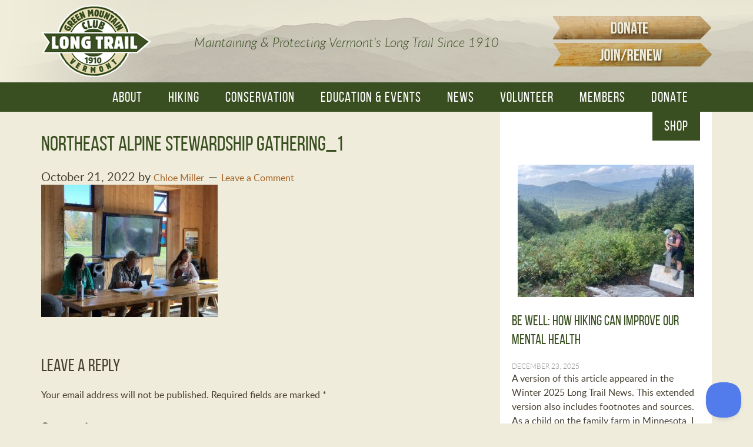

--- FILE ---
content_type: text/html; charset=UTF-8
request_url: https://www.greenmountainclub.org/trail-managers-science-at-12th-northeastern-alpine-stewardship-gathering/northeast-alpine-stewardship-gathering_1/
body_size: 16673
content:
<!DOCTYPE html>
<html lang="en-US" xmlns:fb="https://www.facebook.com/2008/fbml" xmlns:addthis="https://www.addthis.com/help/api-spec" >
<head >
<meta charset="UTF-8" />
<meta name="viewport" content="width=device-width, initial-scale=1" />
<meta name='robots' content='index, follow, max-image-preview:large, max-snippet:-1, max-video-preview:-1' />
	<style>img:is([sizes="auto" i], [sizes^="auto," i]) { contain-intrinsic-size: 3000px 1500px }</style>
	
	<!-- This site is optimized with the Yoast SEO plugin v24.8.1 - https://yoast.com/wordpress/plugins/seo/ -->
	<title>Northeast alpine Stewardship Gathering_1 - Green Mountain Club</title>
	<link rel="canonical" href="https://www.greenmountainclub.org/trail-managers-science-at-12th-northeastern-alpine-stewardship-gathering/northeast-alpine-stewardship-gathering_1/" />
	<meta property="og:locale" content="en_US" />
	<meta property="og:type" content="article" />
	<meta property="og:title" content="Northeast alpine Stewardship Gathering_1 - Green Mountain Club" />
	<meta property="og:description" content="GMC Caretaker Kate Songer discusses user behavior on Mount Mansfield on a a panel at the 12th Northeastern Alpine Stewardship Gathering" />
	<meta property="og:url" content="https://www.greenmountainclub.org/trail-managers-science-at-12th-northeastern-alpine-stewardship-gathering/northeast-alpine-stewardship-gathering_1/" />
	<meta property="og:site_name" content="Green Mountain Club" />
	<meta property="article:publisher" content="https://www.facebook.com/GreenMountainClub" />
	<meta property="article:modified_time" content="2022-10-21T17:58:39+00:00" />
	<meta property="og:image" content="https://www.greenmountainclub.org/trail-managers-science-at-12th-northeastern-alpine-stewardship-gathering/northeast-alpine-stewardship-gathering_1" />
	<meta property="og:image:width" content="1280" />
	<meta property="og:image:height" content="960" />
	<meta property="og:image:type" content="image/jpeg" />
	<meta name="twitter:card" content="summary_large_image" />
	<meta name="twitter:site" content="@GMC_VT" />
	<script type="application/ld+json" class="yoast-schema-graph">{"@context":"https://schema.org","@graph":[{"@type":"WebPage","@id":"https://www.greenmountainclub.org/trail-managers-science-at-12th-northeastern-alpine-stewardship-gathering/northeast-alpine-stewardship-gathering_1/","url":"https://www.greenmountainclub.org/trail-managers-science-at-12th-northeastern-alpine-stewardship-gathering/northeast-alpine-stewardship-gathering_1/","name":"Northeast alpine Stewardship Gathering_1 - Green Mountain Club","isPartOf":{"@id":"https://www.greenmountainclub.org/#website"},"primaryImageOfPage":{"@id":"https://www.greenmountainclub.org/trail-managers-science-at-12th-northeastern-alpine-stewardship-gathering/northeast-alpine-stewardship-gathering_1/#primaryimage"},"image":{"@id":"https://www.greenmountainclub.org/trail-managers-science-at-12th-northeastern-alpine-stewardship-gathering/northeast-alpine-stewardship-gathering_1/#primaryimage"},"thumbnailUrl":"https://www.greenmountainclub.org/wp-content/uploads/2022/10/Northeast-alpine-Stewardship-Gathering_1.jpeg","datePublished":"2022-10-21T17:57:41+00:00","dateModified":"2022-10-21T17:58:39+00:00","breadcrumb":{"@id":"https://www.greenmountainclub.org/trail-managers-science-at-12th-northeastern-alpine-stewardship-gathering/northeast-alpine-stewardship-gathering_1/#breadcrumb"},"inLanguage":"en-US","potentialAction":[{"@type":"ReadAction","target":["https://www.greenmountainclub.org/trail-managers-science-at-12th-northeastern-alpine-stewardship-gathering/northeast-alpine-stewardship-gathering_1/"]}]},{"@type":"ImageObject","inLanguage":"en-US","@id":"https://www.greenmountainclub.org/trail-managers-science-at-12th-northeastern-alpine-stewardship-gathering/northeast-alpine-stewardship-gathering_1/#primaryimage","url":"https://www.greenmountainclub.org/wp-content/uploads/2022/10/Northeast-alpine-Stewardship-Gathering_1.jpeg","contentUrl":"https://www.greenmountainclub.org/wp-content/uploads/2022/10/Northeast-alpine-Stewardship-Gathering_1.jpeg","width":1280,"height":960,"caption":"GMC Caretaker Kate Songer discusses user behavior on Mount Mansfield on a a panel at the 12th Northeastern Alpine Stewardship Gathering"},{"@type":"BreadcrumbList","@id":"https://www.greenmountainclub.org/trail-managers-science-at-12th-northeastern-alpine-stewardship-gathering/northeast-alpine-stewardship-gathering_1/#breadcrumb","itemListElement":[{"@type":"ListItem","position":1,"name":"Home","item":"https://www.greenmountainclub.org/"},{"@type":"ListItem","position":2,"name":"Northeastern Alpine Stewardship Gathering focuses on visitor use patterns","item":"https://www.greenmountainclub.org/trail-managers-science-at-12th-northeastern-alpine-stewardship-gathering/"},{"@type":"ListItem","position":3,"name":"Northeast alpine Stewardship Gathering_1"}]},{"@type":"WebSite","@id":"https://www.greenmountainclub.org/#website","url":"https://www.greenmountainclub.org/","name":"Green Mountain Club","description":"","potentialAction":[{"@type":"SearchAction","target":{"@type":"EntryPoint","urlTemplate":"https://www.greenmountainclub.org/?s={search_term_string}"},"query-input":{"@type":"PropertyValueSpecification","valueRequired":true,"valueName":"search_term_string"}}],"inLanguage":"en-US"}]}</script>
	<!-- / Yoast SEO plugin. -->


<link rel='dns-prefetch' href='//fonts.googleapis.com' />
<link rel="alternate" type="application/rss+xml" title="Green Mountain Club &raquo; Feed" href="https://www.greenmountainclub.org/feed/" />
<link rel="alternate" type="application/rss+xml" title="Green Mountain Club &raquo; Comments Feed" href="https://www.greenmountainclub.org/comments/feed/" />
<link rel="alternate" type="text/calendar" title="Green Mountain Club &raquo; iCal Feed" href="https://www.greenmountainclub.org/events/?ical=1" />
<link rel="alternate" type="application/rss+xml" title="Green Mountain Club &raquo; Northeast alpine Stewardship Gathering_1 Comments Feed" href="https://www.greenmountainclub.org/trail-managers-science-at-12th-northeastern-alpine-stewardship-gathering/northeast-alpine-stewardship-gathering_1/feed/" />
<script type="text/javascript">
/* <![CDATA[ */
window._wpemojiSettings = {"baseUrl":"https:\/\/s.w.org\/images\/core\/emoji\/16.0.1\/72x72\/","ext":".png","svgUrl":"https:\/\/s.w.org\/images\/core\/emoji\/16.0.1\/svg\/","svgExt":".svg","source":{"concatemoji":"https:\/\/www.greenmountainclub.org\/wp-includes\/js\/wp-emoji-release.min.js?ver=6.8.3"}};
/*! This file is auto-generated */
!function(s,n){var o,i,e;function c(e){try{var t={supportTests:e,timestamp:(new Date).valueOf()};sessionStorage.setItem(o,JSON.stringify(t))}catch(e){}}function p(e,t,n){e.clearRect(0,0,e.canvas.width,e.canvas.height),e.fillText(t,0,0);var t=new Uint32Array(e.getImageData(0,0,e.canvas.width,e.canvas.height).data),a=(e.clearRect(0,0,e.canvas.width,e.canvas.height),e.fillText(n,0,0),new Uint32Array(e.getImageData(0,0,e.canvas.width,e.canvas.height).data));return t.every(function(e,t){return e===a[t]})}function u(e,t){e.clearRect(0,0,e.canvas.width,e.canvas.height),e.fillText(t,0,0);for(var n=e.getImageData(16,16,1,1),a=0;a<n.data.length;a++)if(0!==n.data[a])return!1;return!0}function f(e,t,n,a){switch(t){case"flag":return n(e,"\ud83c\udff3\ufe0f\u200d\u26a7\ufe0f","\ud83c\udff3\ufe0f\u200b\u26a7\ufe0f")?!1:!n(e,"\ud83c\udde8\ud83c\uddf6","\ud83c\udde8\u200b\ud83c\uddf6")&&!n(e,"\ud83c\udff4\udb40\udc67\udb40\udc62\udb40\udc65\udb40\udc6e\udb40\udc67\udb40\udc7f","\ud83c\udff4\u200b\udb40\udc67\u200b\udb40\udc62\u200b\udb40\udc65\u200b\udb40\udc6e\u200b\udb40\udc67\u200b\udb40\udc7f");case"emoji":return!a(e,"\ud83e\udedf")}return!1}function g(e,t,n,a){var r="undefined"!=typeof WorkerGlobalScope&&self instanceof WorkerGlobalScope?new OffscreenCanvas(300,150):s.createElement("canvas"),o=r.getContext("2d",{willReadFrequently:!0}),i=(o.textBaseline="top",o.font="600 32px Arial",{});return e.forEach(function(e){i[e]=t(o,e,n,a)}),i}function t(e){var t=s.createElement("script");t.src=e,t.defer=!0,s.head.appendChild(t)}"undefined"!=typeof Promise&&(o="wpEmojiSettingsSupports",i=["flag","emoji"],n.supports={everything:!0,everythingExceptFlag:!0},e=new Promise(function(e){s.addEventListener("DOMContentLoaded",e,{once:!0})}),new Promise(function(t){var n=function(){try{var e=JSON.parse(sessionStorage.getItem(o));if("object"==typeof e&&"number"==typeof e.timestamp&&(new Date).valueOf()<e.timestamp+604800&&"object"==typeof e.supportTests)return e.supportTests}catch(e){}return null}();if(!n){if("undefined"!=typeof Worker&&"undefined"!=typeof OffscreenCanvas&&"undefined"!=typeof URL&&URL.createObjectURL&&"undefined"!=typeof Blob)try{var e="postMessage("+g.toString()+"("+[JSON.stringify(i),f.toString(),p.toString(),u.toString()].join(",")+"));",a=new Blob([e],{type:"text/javascript"}),r=new Worker(URL.createObjectURL(a),{name:"wpTestEmojiSupports"});return void(r.onmessage=function(e){c(n=e.data),r.terminate(),t(n)})}catch(e){}c(n=g(i,f,p,u))}t(n)}).then(function(e){for(var t in e)n.supports[t]=e[t],n.supports.everything=n.supports.everything&&n.supports[t],"flag"!==t&&(n.supports.everythingExceptFlag=n.supports.everythingExceptFlag&&n.supports[t]);n.supports.everythingExceptFlag=n.supports.everythingExceptFlag&&!n.supports.flag,n.DOMReady=!1,n.readyCallback=function(){n.DOMReady=!0}}).then(function(){return e}).then(function(){var e;n.supports.everything||(n.readyCallback(),(e=n.source||{}).concatemoji?t(e.concatemoji):e.wpemoji&&e.twemoji&&(t(e.twemoji),t(e.wpemoji)))}))}((window,document),window._wpemojiSettings);
/* ]]> */
</script>
<link rel='stylesheet' id='bxslider-css-css' href='https://www.greenmountainclub.org/wp-content/plugins/kiwi-logo-carousel/third-party/jquery.bxslider/jquery.bxslider.css?ver=6.8.3' type='text/css' media='' />
<link rel='stylesheet' id='kiwi-logo-carousel-styles-css' href='https://www.greenmountainclub.org/wp-content/plugins/kiwi-logo-carousel/custom-styles.css?ver=6.8.3' type='text/css' media='' />
<link rel='stylesheet' id='gmc-theme-css' href='https://www.greenmountainclub.org/wp-content/themes/gmc/style.css?ver=1.2.2' type='text/css' media='all' />
<style id='wp-emoji-styles-inline-css' type='text/css'>

	img.wp-smiley, img.emoji {
		display: inline !important;
		border: none !important;
		box-shadow: none !important;
		height: 1em !important;
		width: 1em !important;
		margin: 0 0.07em !important;
		vertical-align: -0.1em !important;
		background: none !important;
		padding: 0 !important;
	}
</style>
<link rel='stylesheet' id='wp-block-library-css' href='https://www.greenmountainclub.org/wp-includes/css/dist/block-library/style.min.css?ver=6.8.3' type='text/css' media='all' />
<style id='classic-theme-styles-inline-css' type='text/css'>
/*! This file is auto-generated */
.wp-block-button__link{color:#fff;background-color:#32373c;border-radius:9999px;box-shadow:none;text-decoration:none;padding:calc(.667em + 2px) calc(1.333em + 2px);font-size:1.125em}.wp-block-file__button{background:#32373c;color:#fff;text-decoration:none}
</style>
<style id='global-styles-inline-css' type='text/css'>
:root{--wp--preset--aspect-ratio--square: 1;--wp--preset--aspect-ratio--4-3: 4/3;--wp--preset--aspect-ratio--3-4: 3/4;--wp--preset--aspect-ratio--3-2: 3/2;--wp--preset--aspect-ratio--2-3: 2/3;--wp--preset--aspect-ratio--16-9: 16/9;--wp--preset--aspect-ratio--9-16: 9/16;--wp--preset--color--black: #000000;--wp--preset--color--cyan-bluish-gray: #abb8c3;--wp--preset--color--white: #ffffff;--wp--preset--color--pale-pink: #f78da7;--wp--preset--color--vivid-red: #cf2e2e;--wp--preset--color--luminous-vivid-orange: #ff6900;--wp--preset--color--luminous-vivid-amber: #fcb900;--wp--preset--color--light-green-cyan: #7bdcb5;--wp--preset--color--vivid-green-cyan: #00d084;--wp--preset--color--pale-cyan-blue: #8ed1fc;--wp--preset--color--vivid-cyan-blue: #0693e3;--wp--preset--color--vivid-purple: #9b51e0;--wp--preset--gradient--vivid-cyan-blue-to-vivid-purple: linear-gradient(135deg,rgba(6,147,227,1) 0%,rgb(155,81,224) 100%);--wp--preset--gradient--light-green-cyan-to-vivid-green-cyan: linear-gradient(135deg,rgb(122,220,180) 0%,rgb(0,208,130) 100%);--wp--preset--gradient--luminous-vivid-amber-to-luminous-vivid-orange: linear-gradient(135deg,rgba(252,185,0,1) 0%,rgba(255,105,0,1) 100%);--wp--preset--gradient--luminous-vivid-orange-to-vivid-red: linear-gradient(135deg,rgba(255,105,0,1) 0%,rgb(207,46,46) 100%);--wp--preset--gradient--very-light-gray-to-cyan-bluish-gray: linear-gradient(135deg,rgb(238,238,238) 0%,rgb(169,184,195) 100%);--wp--preset--gradient--cool-to-warm-spectrum: linear-gradient(135deg,rgb(74,234,220) 0%,rgb(151,120,209) 20%,rgb(207,42,186) 40%,rgb(238,44,130) 60%,rgb(251,105,98) 80%,rgb(254,248,76) 100%);--wp--preset--gradient--blush-light-purple: linear-gradient(135deg,rgb(255,206,236) 0%,rgb(152,150,240) 100%);--wp--preset--gradient--blush-bordeaux: linear-gradient(135deg,rgb(254,205,165) 0%,rgb(254,45,45) 50%,rgb(107,0,62) 100%);--wp--preset--gradient--luminous-dusk: linear-gradient(135deg,rgb(255,203,112) 0%,rgb(199,81,192) 50%,rgb(65,88,208) 100%);--wp--preset--gradient--pale-ocean: linear-gradient(135deg,rgb(255,245,203) 0%,rgb(182,227,212) 50%,rgb(51,167,181) 100%);--wp--preset--gradient--electric-grass: linear-gradient(135deg,rgb(202,248,128) 0%,rgb(113,206,126) 100%);--wp--preset--gradient--midnight: linear-gradient(135deg,rgb(2,3,129) 0%,rgb(40,116,252) 100%);--wp--preset--font-size--small: 13px;--wp--preset--font-size--medium: 20px;--wp--preset--font-size--large: 36px;--wp--preset--font-size--x-large: 42px;--wp--preset--spacing--20: 0.44rem;--wp--preset--spacing--30: 0.67rem;--wp--preset--spacing--40: 1rem;--wp--preset--spacing--50: 1.5rem;--wp--preset--spacing--60: 2.25rem;--wp--preset--spacing--70: 3.38rem;--wp--preset--spacing--80: 5.06rem;--wp--preset--shadow--natural: 6px 6px 9px rgba(0, 0, 0, 0.2);--wp--preset--shadow--deep: 12px 12px 50px rgba(0, 0, 0, 0.4);--wp--preset--shadow--sharp: 6px 6px 0px rgba(0, 0, 0, 0.2);--wp--preset--shadow--outlined: 6px 6px 0px -3px rgba(255, 255, 255, 1), 6px 6px rgba(0, 0, 0, 1);--wp--preset--shadow--crisp: 6px 6px 0px rgba(0, 0, 0, 1);}:where(.is-layout-flex){gap: 0.5em;}:where(.is-layout-grid){gap: 0.5em;}body .is-layout-flex{display: flex;}.is-layout-flex{flex-wrap: wrap;align-items: center;}.is-layout-flex > :is(*, div){margin: 0;}body .is-layout-grid{display: grid;}.is-layout-grid > :is(*, div){margin: 0;}:where(.wp-block-columns.is-layout-flex){gap: 2em;}:where(.wp-block-columns.is-layout-grid){gap: 2em;}:where(.wp-block-post-template.is-layout-flex){gap: 1.25em;}:where(.wp-block-post-template.is-layout-grid){gap: 1.25em;}.has-black-color{color: var(--wp--preset--color--black) !important;}.has-cyan-bluish-gray-color{color: var(--wp--preset--color--cyan-bluish-gray) !important;}.has-white-color{color: var(--wp--preset--color--white) !important;}.has-pale-pink-color{color: var(--wp--preset--color--pale-pink) !important;}.has-vivid-red-color{color: var(--wp--preset--color--vivid-red) !important;}.has-luminous-vivid-orange-color{color: var(--wp--preset--color--luminous-vivid-orange) !important;}.has-luminous-vivid-amber-color{color: var(--wp--preset--color--luminous-vivid-amber) !important;}.has-light-green-cyan-color{color: var(--wp--preset--color--light-green-cyan) !important;}.has-vivid-green-cyan-color{color: var(--wp--preset--color--vivid-green-cyan) !important;}.has-pale-cyan-blue-color{color: var(--wp--preset--color--pale-cyan-blue) !important;}.has-vivid-cyan-blue-color{color: var(--wp--preset--color--vivid-cyan-blue) !important;}.has-vivid-purple-color{color: var(--wp--preset--color--vivid-purple) !important;}.has-black-background-color{background-color: var(--wp--preset--color--black) !important;}.has-cyan-bluish-gray-background-color{background-color: var(--wp--preset--color--cyan-bluish-gray) !important;}.has-white-background-color{background-color: var(--wp--preset--color--white) !important;}.has-pale-pink-background-color{background-color: var(--wp--preset--color--pale-pink) !important;}.has-vivid-red-background-color{background-color: var(--wp--preset--color--vivid-red) !important;}.has-luminous-vivid-orange-background-color{background-color: var(--wp--preset--color--luminous-vivid-orange) !important;}.has-luminous-vivid-amber-background-color{background-color: var(--wp--preset--color--luminous-vivid-amber) !important;}.has-light-green-cyan-background-color{background-color: var(--wp--preset--color--light-green-cyan) !important;}.has-vivid-green-cyan-background-color{background-color: var(--wp--preset--color--vivid-green-cyan) !important;}.has-pale-cyan-blue-background-color{background-color: var(--wp--preset--color--pale-cyan-blue) !important;}.has-vivid-cyan-blue-background-color{background-color: var(--wp--preset--color--vivid-cyan-blue) !important;}.has-vivid-purple-background-color{background-color: var(--wp--preset--color--vivid-purple) !important;}.has-black-border-color{border-color: var(--wp--preset--color--black) !important;}.has-cyan-bluish-gray-border-color{border-color: var(--wp--preset--color--cyan-bluish-gray) !important;}.has-white-border-color{border-color: var(--wp--preset--color--white) !important;}.has-pale-pink-border-color{border-color: var(--wp--preset--color--pale-pink) !important;}.has-vivid-red-border-color{border-color: var(--wp--preset--color--vivid-red) !important;}.has-luminous-vivid-orange-border-color{border-color: var(--wp--preset--color--luminous-vivid-orange) !important;}.has-luminous-vivid-amber-border-color{border-color: var(--wp--preset--color--luminous-vivid-amber) !important;}.has-light-green-cyan-border-color{border-color: var(--wp--preset--color--light-green-cyan) !important;}.has-vivid-green-cyan-border-color{border-color: var(--wp--preset--color--vivid-green-cyan) !important;}.has-pale-cyan-blue-border-color{border-color: var(--wp--preset--color--pale-cyan-blue) !important;}.has-vivid-cyan-blue-border-color{border-color: var(--wp--preset--color--vivid-cyan-blue) !important;}.has-vivid-purple-border-color{border-color: var(--wp--preset--color--vivid-purple) !important;}.has-vivid-cyan-blue-to-vivid-purple-gradient-background{background: var(--wp--preset--gradient--vivid-cyan-blue-to-vivid-purple) !important;}.has-light-green-cyan-to-vivid-green-cyan-gradient-background{background: var(--wp--preset--gradient--light-green-cyan-to-vivid-green-cyan) !important;}.has-luminous-vivid-amber-to-luminous-vivid-orange-gradient-background{background: var(--wp--preset--gradient--luminous-vivid-amber-to-luminous-vivid-orange) !important;}.has-luminous-vivid-orange-to-vivid-red-gradient-background{background: var(--wp--preset--gradient--luminous-vivid-orange-to-vivid-red) !important;}.has-very-light-gray-to-cyan-bluish-gray-gradient-background{background: var(--wp--preset--gradient--very-light-gray-to-cyan-bluish-gray) !important;}.has-cool-to-warm-spectrum-gradient-background{background: var(--wp--preset--gradient--cool-to-warm-spectrum) !important;}.has-blush-light-purple-gradient-background{background: var(--wp--preset--gradient--blush-light-purple) !important;}.has-blush-bordeaux-gradient-background{background: var(--wp--preset--gradient--blush-bordeaux) !important;}.has-luminous-dusk-gradient-background{background: var(--wp--preset--gradient--luminous-dusk) !important;}.has-pale-ocean-gradient-background{background: var(--wp--preset--gradient--pale-ocean) !important;}.has-electric-grass-gradient-background{background: var(--wp--preset--gradient--electric-grass) !important;}.has-midnight-gradient-background{background: var(--wp--preset--gradient--midnight) !important;}.has-small-font-size{font-size: var(--wp--preset--font-size--small) !important;}.has-medium-font-size{font-size: var(--wp--preset--font-size--medium) !important;}.has-large-font-size{font-size: var(--wp--preset--font-size--large) !important;}.has-x-large-font-size{font-size: var(--wp--preset--font-size--x-large) !important;}
:where(.wp-block-post-template.is-layout-flex){gap: 1.25em;}:where(.wp-block-post-template.is-layout-grid){gap: 1.25em;}
:where(.wp-block-columns.is-layout-flex){gap: 2em;}:where(.wp-block-columns.is-layout-grid){gap: 2em;}
:root :where(.wp-block-pullquote){font-size: 1.5em;line-height: 1.6;}
</style>
<link rel='stylesheet' id='dashicons-css' href='https://www.greenmountainclub.org/wp-includes/css/dashicons.min.css?ver=6.8.3' type='text/css' media='all' />
<link rel='stylesheet' id='gmc-google-fonts-css' href='//fonts.googleapis.com/css?family=Montserrat%7CSorts+Mill+Goudy&#038;ver=1.2.2' type='text/css' media='all' />
<style id='akismet-widget-style-inline-css' type='text/css'>

			.a-stats {
				--akismet-color-mid-green: #357b49;
				--akismet-color-white: #fff;
				--akismet-color-light-grey: #f6f7f7;

				max-width: 350px;
				width: auto;
			}

			.a-stats * {
				all: unset;
				box-sizing: border-box;
			}

			.a-stats strong {
				font-weight: 600;
			}

			.a-stats a.a-stats__link,
			.a-stats a.a-stats__link:visited,
			.a-stats a.a-stats__link:active {
				background: var(--akismet-color-mid-green);
				border: none;
				box-shadow: none;
				border-radius: 8px;
				color: var(--akismet-color-white);
				cursor: pointer;
				display: block;
				font-family: -apple-system, BlinkMacSystemFont, 'Segoe UI', 'Roboto', 'Oxygen-Sans', 'Ubuntu', 'Cantarell', 'Helvetica Neue', sans-serif;
				font-weight: 500;
				padding: 12px;
				text-align: center;
				text-decoration: none;
				transition: all 0.2s ease;
			}

			/* Extra specificity to deal with TwentyTwentyOne focus style */
			.widget .a-stats a.a-stats__link:focus {
				background: var(--akismet-color-mid-green);
				color: var(--akismet-color-white);
				text-decoration: none;
			}

			.a-stats a.a-stats__link:hover {
				filter: brightness(110%);
				box-shadow: 0 4px 12px rgba(0, 0, 0, 0.06), 0 0 2px rgba(0, 0, 0, 0.16);
			}

			.a-stats .count {
				color: var(--akismet-color-white);
				display: block;
				font-size: 1.5em;
				line-height: 1.4;
				padding: 0 13px;
				white-space: nowrap;
			}
		
</style>
<link rel='stylesheet' id='simple-social-icons-font-css' href='https://www.greenmountainclub.org/wp-content/plugins/simple-social-icons/css/style.css?ver=3.0.2' type='text/css' media='all' />
<link rel='stylesheet' id='addthis_all_pages-css' href='https://www.greenmountainclub.org/wp-content/plugins/addthis/frontend/build/addthis_wordpress_public.min.css?ver=6.8.3' type='text/css' media='all' />
<script type="text/javascript" src="https://www.greenmountainclub.org/wp-includes/js/jquery/jquery.min.js?ver=3.7.1" id="jquery-core-js"></script>
<script type="text/javascript" src="https://www.greenmountainclub.org/wp-includes/js/jquery/jquery-migrate.min.js?ver=3.4.1" id="jquery-migrate-js"></script>
<script type="text/javascript" src="https://www.greenmountainclub.org/wp-content/plugins/img-mouseover/img-mouseover.js?ver=20110509" id="img-mouseover-js"></script>
<script type="text/javascript" src="https://www.greenmountainclub.org/wp-content/themes/gmc/js/responsive-menu.js?ver=1.0.0" id="gmc-responsive-menu-js"></script>
<link rel="https://api.w.org/" href="https://www.greenmountainclub.org/wp-json/" /><link rel="alternate" title="JSON" type="application/json" href="https://www.greenmountainclub.org/wp-json/wp/v2/media/15134" /><link rel="EditURI" type="application/rsd+xml" title="RSD" href="https://www.greenmountainclub.org/xmlrpc.php?rsd" />
<link rel='shortlink' href='https://www.greenmountainclub.org/?p=15134' />
<link rel="alternate" title="oEmbed (JSON)" type="application/json+oembed" href="https://www.greenmountainclub.org/wp-json/oembed/1.0/embed?url=https%3A%2F%2Fwww.greenmountainclub.org%2Ftrail-managers-science-at-12th-northeastern-alpine-stewardship-gathering%2Fnortheast-alpine-stewardship-gathering_1%2F" />
<link rel="alternate" title="oEmbed (XML)" type="text/xml+oembed" href="https://www.greenmountainclub.org/wp-json/oembed/1.0/embed?url=https%3A%2F%2Fwww.greenmountainclub.org%2Ftrail-managers-science-at-12th-northeastern-alpine-stewardship-gathering%2Fnortheast-alpine-stewardship-gathering_1%2F&#038;format=xml" />
<!-- Facebook Pixel Code -->
<script>
!function(f,b,e,v,n,t,s){if(f.fbq)return;n=f.fbq=function(){n.callMethod?
n.callMethod.apply(n,arguments):n.queue.push(arguments)};if(!f._fbq)f._fbq=n;
n.push=n;n.loaded=!0;n.version='2.0';n.queue=[];t=b.createElement(e);t.async=!0;
t.src=v;s=b.getElementsByTagName(e)[0];s.parentNode.insertBefore(t,s)}(window,
document,'script','https://connect.facebook.net/en_US/fbevents.js');
fbq('init', '1354984427873351'); // Insert your pixel ID here.
fbq('track', 'PageView');
</script>
<noscript><img height="1" width="1" style="display:none"
src="https://www.facebook.com/tr?id=1354984427873351&ev=PageView&noscript=1"
/></noscript>
<!-- DO NOT MODIFY -->
<!-- End Facebook Pixel Code --><meta name="tec-api-version" content="v1"><meta name="tec-api-origin" content="https://www.greenmountainclub.org"><link rel="alternate" href="https://www.greenmountainclub.org/wp-json/tribe/events/v1/" /><link rel="pingback" href="https://www.greenmountainclub.org/xmlrpc.php" />
<script>
  (function(i,s,o,g,r,a,m){i['GoogleAnalyticsObject']=r;i[r]=i[r]||function(){
  (i[r].q=i[r].q||[]).push(arguments)},i[r].l=1*new Date();a=s.createElement(o),
  m=s.getElementsByTagName(o)[0];a.async=1;a.src=g;m.parentNode.insertBefore(a,m)
  })(window,document,'script','//www.google-analytics.com/analytics.js','ga');

  ga('create', 'UA-418819-3', 'auto');
  ga('send', 'pageview');

</script><style type="text/css">.site-title a { background: url(https://www.greenmountainclub.org/wp-content/uploads/2015/11/cropped-GMC-Logo-320x140-left.png) no-repeat !important; }</style>
<link rel="icon" href="https://www.greenmountainclub.org/wp-content/uploads/2015/11/cropped-gmc-icon-32x32.jpg" sizes="32x32" />
<link rel="icon" href="https://www.greenmountainclub.org/wp-content/uploads/2015/11/cropped-gmc-icon-192x192.jpg" sizes="192x192" />
<link rel="apple-touch-icon" href="https://www.greenmountainclub.org/wp-content/uploads/2015/11/cropped-gmc-icon-180x180.jpg" />
<meta name="msapplication-TileImage" content="https://www.greenmountainclub.org/wp-content/uploads/2015/11/cropped-gmc-icon-270x270.jpg" />
		<style type="text/css" id="wp-custom-css">
			tbody {
	border-bottom: none;
}
td {
	border-top: none;
}

/*Change site font to Lato*/
body,
a,
.a-blog,
a-blog,
textarea,
.sidebar .a:hover,
.home .entry-meta,
.sidebar .entry-title a,
.sidebar .entry-title a:hover,
.home-odd .featured-content .entry-title a,
.home-odd p:last-child,
.footer-widgets a,
.footer-widgets-1,
.footer-widgets-2,
.footer-widgets-3,
.site-footer p,
.text-copyright,.gmc-pro-green .site-footer a,
.gmc-pro-green .site-footer a:hover,
.brown-footer,
.copyright-footer a
{
	font-family: "Lato Regular", 'lato', Helvetica, Arial, sans-serif;	
}
.genesis-nav-menu a {
	line-height:49px;
}

/*For Strategic Planning 2017 Form*/
.strategic_wrapper .gfield.gsection.field_sublabel_above.field_description_above.gfield_visibility_visible {
	padding: 15px;
	background-color: #e4ddb5;
	margin-top: 75px;
}

/*Full Width Page Template*/
.gmc-fullwidth .site-inner {
	margin-top: 0px;
	max-width: 100%;
}
.page-template-full_width-php .entry-header {
	display: none;
}

/*VLTP Availability Form*/

.vltp-availability div.gfield_description {
	padding-top: 0px !important;
	margin-top: 0px !important;
}

.vltp-availability .gfield_checkbox {
	margin-top: 0 !important;
	margin-bottom: 0 !important;
}

.vltp-availability .gfield_checkbox input {
	margin-top: 0 !important;
	margin-bottom: 0 !important;
	padding-top: 0px !important;
	height: 12px;
}

.vltp-availability div.ginput_container.ginput_container_checkbox {
	margin-top: 0 !important;
}

.vltp-availability li {
	margin-bottom: 0px !important;
}
/*End VLTP Availability Form*/

/*making anchors work despite fixed header (not for mobile)*/
@media only screen and (min-width: 300px) {
span.anchor{
  display: block;
    position: relative;
    top: -200px;
    visibility: hidden;
}}

/*Fix for form calendars dropdowns*/

div#ui-datepicker-div.ui-datepicker.ui-widget.ui-widget-content.ui-helper-clearfix.ui-corner-all div.ui-datepicker-header.ui-widget-header.ui-helper-clearfix.ui-corner-all div.ui-datepicker-title select.ui-datepicker-month, div#ui-datepicker-div.ui-datepicker.ui-widget.ui-widget-content.ui-helper-clearfix.ui-corner-all div.ui-datepicker-header.ui-widget-header.ui-helper-clearfix.ui-corner-all div.ui-datepicker-title select.ui-datepicker-year {
		width: auto;
}

/*Fix for Simple Pay Forms*/

.simpay-form-control .simpay-checkbox-wrap input, .simpay-form-control .simpay-radio-wrap input {
height: auto ;
}

div.simpay-form-control textarea {
	height: 120px;
}

/*Application Form*/

#gform_35.form-fix div.gfield_description {
	padding-top: 0px !important;
	margin-top: 0px !important;
}

#gform_35.form-fix .gfield_checkbox {
	margin-top: 0 !important;
	margin-bottom: 0 !important;
}

#gform_35.form-fix .gfield_checkbox input {
	margin-top: 0 !important;
	margin-bottom: 0 !important;
	padding-top: 0px !important;
	height: 12px;
}

#gform_35.form-fix div.ginput_container.ginput_container_checkbox {
	margin-top: 0 !important;
}

#gform_35.form-fix li {
	margin-bottom: 0px !important;
}
/*End Application Form*/


/* Fix text size of consent forms in Gravity Forms */
body .gfield_description.gfield_consent_description {
	font-size: 12pt;
}
		</style>
		</head>
<body class="attachment wp-singular attachment-template-default single single-attachment postid-15134 attachmentid-15134 attachment-jpeg wp-theme-genesis wp-child-theme-gmc tribe-no-js metaslider-plugin custom-header header-image content-sidebar genesis-breadcrumbs-hidden genesis-footer-widgets-visible"><div class="site-container"><header class="site-header"><div class="wrap"><div class="title-area"><p class="site-title"><a href="https://www.greenmountainclub.org/">Green Mountain Club</a></p></div><div class="widget-area header-widget-area"><section id="custom_html-9" class="widget_text widget widget_custom_html"><div class="widget_text widget-wrap"><div class="textwidget custom-html-widget"><div class="banner-tagline">Maintaining & Protecting Vermont's Long Trail Since 1910</div>
<div class="banner-donate"><a href="https://secure.qgiv.com/for/greenmountainclub/"><img src="/wp-content/uploads/2016/01/button-donate-top.png"></a><br /><a href="https://www.greenmountainclub.org/about-gmc-membership-2/" target="_blank"><img src="/wp-content/uploads/2016/01/button-join-top.png"></a></div></div></div></section>
<section id="nav_menu-4" class="widget widget_nav_menu"><div class="widget-wrap"><nav class="nav-header"><ul id="menu-primary-navigation" class="menu genesis-nav-menu"><li id="menu-item-1994" class="menu-item menu-item-type-post_type menu-item-object-page menu-item-has-children menu-item-1994"><a href="https://www.greenmountainclub.org/about/thegreenmountainclub/"><span >About</span></a>
<ul class="sub-menu">
	<li id="menu-item-443" class="menu-item menu-item-type-post_type menu-item-object-page menu-item-has-children menu-item-443"><a href="https://www.greenmountainclub.org/about/thegreenmountainclub/"><span >About The Green Mountain Club</span></a>
	<ul class="sub-menu">
		<li id="menu-item-3705" class="menu-item menu-item-type-post_type menu-item-object-page menu-item-3705"><a href="https://www.greenmountainclub.org/about/thegreenmountainclub/bylaws/"><span >Bylaws</span></a></li>
		<li id="menu-item-3703" class="menu-item menu-item-type-post_type menu-item-object-page menu-item-3703"><a href="https://www.greenmountainclub.org/about/thegreenmountainclub/annual-reports/"><span >Annual Reports</span></a></li>
		<li id="menu-item-19437" class="menu-item menu-item-type-custom menu-item-object-custom menu-item-19437"><a href="https://www.greenmountainclub.org/wp-content/uploads/2024/11/GMC-2023-28-Strategic-Plan-for-web.pdf"><span >Strategic Plan</span></a></li>
	</ul>
</li>
	<li id="menu-item-418" class="menu-item menu-item-type-post_type menu-item-object-page menu-item-418"><a href="https://www.greenmountainclub.org/visitor-center/"><span >Visitor Center</span></a></li>
	<li id="menu-item-5872" class="menu-item menu-item-type-post_type menu-item-object-page menu-item-5872"><a href="https://www.greenmountainclub.org/barnes-camp-visitor-center/"><span >Barnes Camp Visitor Center</span></a></li>
	<li id="menu-item-59" class="menu-item menu-item-type-post_type menu-item-object-page menu-item-59"><a href="https://www.greenmountainclub.org/about/gmc-rental-cabins/"><span >GMC Rental Cabins</span></a></li>
	<li id="menu-item-81" class="menu-item menu-item-type-post_type menu-item-object-page menu-item-81"><a href="https://www.greenmountainclub.org/about/board-of-directors/"><span >Board of Directors</span></a></li>
	<li id="menu-item-84" class="menu-item menu-item-type-post_type menu-item-object-page menu-item-84"><a href="https://www.greenmountainclub.org/about/green-mountain-club-staff/"><span >GMC Staff</span></a></li>
	<li id="menu-item-83" class="menu-item menu-item-type-post_type menu-item-object-page menu-item-83"><a href="https://www.greenmountainclub.org/about/employment-opportunities/"><span >Employment Opportunities</span></a></li>
	<li id="menu-item-3996" class="menu-item menu-item-type-post_type menu-item-object-page menu-item-3996"><a href="https://www.greenmountainclub.org/about/corporate-sponsors/"><span >Corporate Sponsors</span></a></li>
	<li id="menu-item-2156" class="menu-item menu-item-type-post_type menu-item-object-page menu-item-2156"><a href="https://www.greenmountainclub.org/members/current-business-members/"><span >Our Business Partners</span></a></li>
	<li id="menu-item-82" class="menu-item menu-item-type-post_type menu-item-object-page menu-item-82"><a href="https://www.greenmountainclub.org/about/contact-us/"><span >Contact Us</span></a></li>
</ul>
</li>
<li id="menu-item-11240" class="menu-item menu-item-type-post_type menu-item-object-page menu-item-has-children menu-item-11240"><a href="https://www.greenmountainclub.org/hiking/"><span >Hiking</span></a>
<ul class="sub-menu">
	<li id="menu-item-414" class="menu-item menu-item-type-post_type menu-item-object-page menu-item-414"><a href="https://www.greenmountainclub.org/hiking/trail-updates/"><span >Trail Updates</span></a></li>
	<li id="menu-item-12145" class="menu-item menu-item-type-post_type menu-item-object-page menu-item-12145"><a href="https://www.greenmountainclub.org/education/hiking-101-vermont/"><span >Hiking 101</span></a></li>
	<li id="menu-item-11774" class="menu-item menu-item-type-post_type menu-item-object-page menu-item-has-children menu-item-11774"><a href="https://www.greenmountainclub.org/hiking/trail-systems/"><span >Trail Systems</span></a>
	<ul class="sub-menu">
		<li id="menu-item-58" class="menu-item menu-item-type-post_type menu-item-object-page menu-item-58"><a href="https://www.greenmountainclub.org/the-long-trail/"><span >The Long Trail</span></a></li>
		<li id="menu-item-517" class="menu-item menu-item-type-post_type menu-item-object-page menu-item-517"><a href="https://www.greenmountainclub.org/appalachian-trail-in-vermont/"><span >Appalachian Trail in Vermont</span></a></li>
		<li id="menu-item-516" class="menu-item menu-item-type-post_type menu-item-object-page menu-item-516"><a href="https://www.greenmountainclub.org/northeast-kingdom/"><span >Kingdom Heritage Trails in the Northeast Kingdom</span></a></li>
	</ul>
</li>
	<li id="menu-item-8983" class="menu-item menu-item-type-post_type menu-item-object-page menu-item-8983"><a href="https://www.greenmountainclub.org/hiking/hiking-recommendations/"><span >Hiking Recommendations</span></a></li>
	<li id="menu-item-20460" class="menu-item menu-item-type-post_type menu-item-object-page menu-item-20460"><a href="https://www.greenmountainclub.org/camels-hump/"><span >Explore Camel’s Hump</span></a></li>
	<li id="menu-item-6104" class="menu-item menu-item-type-post_type menu-item-object-page menu-item-6104"><a href="https://www.greenmountainclub.org/hiking/accessible-trails/"><span >Accessible Trails around Vermont</span></a></li>
	<li id="menu-item-11917" class="menu-item menu-item-type-post_type menu-item-object-page menu-item-11917"><a href="https://www.greenmountainclub.org/hiking/thru-hike-long-trail-vermont/"><span >Thru-Hike the Long Trail</span></a></li>
	<li id="menu-item-302" class="menu-item menu-item-type-post_type menu-item-object-page menu-item-has-children menu-item-302"><a href="https://www.greenmountainclub.org/the-long-trail/trip-planning/"><span >Trip Planning</span></a>
	<ul class="sub-menu">
		<li id="menu-item-13441" class="menu-item menu-item-type-post_type menu-item-object-page menu-item-13441"><a href="https://www.greenmountainclub.org/hiking/groups/"><span >Hiking in Groups</span></a></li>
		<li id="menu-item-60" class="menu-item menu-item-type-custom menu-item-object-custom menu-item-60"><a href="https://store.greenmountainclub.org/"><span >Guidebooks, Maps &#038; Gear</span></a></li>
		<li id="menu-item-16961" class="menu-item menu-item-type-post_type menu-item-object-page menu-item-16961"><a href="https://www.greenmountainclub.org/education/bear-safety-hiking-camping/"><span >Food Storage Regulations</span></a></li>
		<li id="menu-item-16976" class="menu-item menu-item-type-post_type menu-item-object-page menu-item-16976"><a href="https://www.greenmountainclub.org/bear-boxes/"><span >Bear Boxes</span></a></li>
	</ul>
</li>
	<li id="menu-item-303" class="menu-item menu-item-type-post_type menu-item-object-page menu-item-has-children menu-item-303"><a href="https://www.greenmountainclub.org/hiking/wildlife/"><span >Wildlife on the Trails</span></a>
	<ul class="sub-menu">
		<li id="menu-item-16977" class="menu-item menu-item-type-post_type menu-item-object-page menu-item-16977"><a href="https://www.greenmountainclub.org/education/bear-safety-hiking-camping/"><span >Food Storage Regulations</span></a></li>
		<li id="menu-item-16975" class="menu-item menu-item-type-post_type menu-item-object-page menu-item-16975"><a href="https://www.greenmountainclub.org/bear-boxes/"><span >Bear Boxes</span></a></li>
	</ul>
</li>
	<li id="menu-item-15007" class="menu-item menu-item-type-post_type menu-item-object-page menu-item-15007"><a href="https://www.greenmountainclub.org/hiking/fall-hiking-vermont/"><span >Fall Hiking</span></a></li>
	<li id="menu-item-10109" class="menu-item menu-item-type-post_type menu-item-object-page menu-item-10109"><a href="https://www.greenmountainclub.org/hiking/winter-hiking/"><span >Winter Hiking</span></a></li>
	<li id="menu-item-10629" class="menu-item menu-item-type-post_type menu-item-object-page menu-item-10629"><a href="https://www.greenmountainclub.org/hiking/mud-season/"><span >Mud Season</span></a></li>
	<li id="menu-item-18924" class="menu-item menu-item-type-post_type menu-item-object-page menu-item-has-children menu-item-18924"><a href="https://www.greenmountainclub.org/the-long-trail/end-to-end/"><span >Certify Your Hike</span></a>
	<ul class="sub-menu">
		<li id="menu-item-20960" class="menu-item menu-item-type-post_type menu-item-object-page menu-item-20960"><a href="https://www.greenmountainclub.org/the-long-trail/end-to-end/"><span >Long Trail End-to-Ender Certification</span></a></li>
		<li id="menu-item-20959" class="menu-item menu-item-type-post_type menu-item-object-page menu-item-20959"><a href="https://www.greenmountainclub.org/long-trail-side-side-certification-application/"><span >Long Trail Side-to-Side Certification</span></a></li>
	</ul>
</li>
</ul>
</li>
<li id="menu-item-496" class="menu-item menu-item-type-post_type menu-item-object-page menu-item-has-children menu-item-496"><a href="https://www.greenmountainclub.org/conservation/protecting-long-trail/"><span >Conservation</span></a>
<ul class="sub-menu">
	<li id="menu-item-336" class="menu-item menu-item-type-post_type menu-item-object-page menu-item-336"><a href="https://www.greenmountainclub.org/conservation/protecting-long-trail/"><span >Protecting the Long Trail</span></a></li>
	<li id="menu-item-338" class="menu-item menu-item-type-post_type menu-item-object-page menu-item-338"><a href="https://www.greenmountainclub.org/conservation/stewardship/"><span >Land Conservation</span></a></li>
	<li id="menu-item-19355" class="menu-item menu-item-type-post_type menu-item-object-page menu-item-19355"><a href="https://www.greenmountainclub.org/conservation/stewardship/strategic-conservation-plan/"><span >Strategic Conservation Plan</span></a></li>
	<li id="menu-item-328" class="menu-item menu-item-type-post_type menu-item-object-page menu-item-328"><a href="https://www.greenmountainclub.org/conservation/field-programs/"><span >Field Programs</span></a></li>
	<li id="menu-item-14541" class="menu-item menu-item-type-post_type menu-item-object-page menu-item-14541"><a href="https://www.greenmountainclub.org/conservation/field-programs/burrows-trail-project/"><span >Burrows Trail Project</span></a></li>
	<li id="menu-item-337" class="menu-item menu-item-type-post_type menu-item-object-page menu-item-337"><a href="https://www.greenmountainclub.org/conservation/regional-partnerships/"><span >Regional Partnerships</span></a></li>
	<li id="menu-item-18625" class="menu-item menu-item-type-post_type menu-item-object-page menu-item-18625"><a href="https://www.greenmountainclub.org/conservation/vermonts-alpine-zones/"><span >Vermont’s Alpine Zones</span></a></li>
</ul>
</li>
<li id="menu-item-8223" class="menu-item menu-item-type-post_type menu-item-object-page menu-item-has-children menu-item-8223"><a href="https://www.greenmountainclub.org/education/events-workshops/"><span >Education &#038; Events</span></a>
<ul class="sub-menu">
	<li id="menu-item-8224" class="menu-item menu-item-type-post_type menu-item-object-page menu-item-8224"><a href="https://www.greenmountainclub.org/education/events-workshops/"><span >Events &amp; Workshops</span></a></li>
	<li id="menu-item-340" class="menu-item menu-item-type-post_type menu-item-object-page menu-item-340"><a href="https://www.greenmountainclub.org/education/service-learning-group-outings/"><span >Service Learning &#038; Group Outings</span></a></li>
	<li id="menu-item-327" class="menu-item menu-item-type-post_type menu-item-object-page menu-item-327"><a href="https://www.greenmountainclub.org/calendar-outings-events/"><span >Calendar of Events &#038; Outings</span></a></li>
	<li id="menu-item-305" class="menu-item menu-item-type-post_type menu-item-object-page menu-item-305"><a href="https://www.greenmountainclub.org/hiking/leave-no-trace/"><span >Leave No Trace</span></a></li>
</ul>
</li>
<li id="menu-item-20298" class="menu-item menu-item-type-post_type menu-item-object-page menu-item-has-children menu-item-20298"><a href="https://www.greenmountainclub.org/press-releases/"><span >News</span></a>
<ul class="sub-menu">
	<li id="menu-item-11082" class="menu-item menu-item-type-post_type menu-item-object-page menu-item-11082"><a href="https://www.greenmountainclub.org/hiking/trail-updates/"><span >Trail Updates</span></a></li>
	<li id="menu-item-595" class="menu-item menu-item-type-post_type menu-item-object-page menu-item-595"><a href="https://www.greenmountainclub.org/blog/"><span >Blog</span></a></li>
	<li id="menu-item-564" class="menu-item menu-item-type-post_type menu-item-object-page menu-item-564"><a href="https://www.greenmountainclub.org/long-trail-news/"><span >Long Trail News</span></a></li>
	<li id="menu-item-638" class="menu-item menu-item-type-post_type menu-item-object-page menu-item-638"><a href="https://www.greenmountainclub.org/press-releases/"><span >Press Releases</span></a></li>
	<li id="menu-item-17242" class="menu-item menu-item-type-custom menu-item-object-custom menu-item-17242"><a href="https://www.greenmountainclub.org/email-sign-up/"><span >Monthly Newsletter</span></a></li>
</ul>
</li>
<li id="menu-item-546" class="menu-item menu-item-type-post_type menu-item-object-page menu-item-has-children menu-item-546"><a href="https://www.greenmountainclub.org/volunteers/volunteer-opportunities/"><span >Volunteer</span></a>
<ul class="sub-menu">
	<li id="menu-item-97" class="menu-item menu-item-type-post_type menu-item-object-page menu-item-97"><a href="https://www.greenmountainclub.org/volunteers/volunteer-opportunities/"><span >Volunteer Opportunities</span></a></li>
	<li id="menu-item-19740" class="menu-item menu-item-type-post_type menu-item-object-page menu-item-19740"><a href="https://www.greenmountainclub.org/volunteers/volunteer-long-trail-patrol/"><span >Volunteer Long Trail Patrol</span></a></li>
	<li id="menu-item-96" class="menu-item menu-item-type-post_type menu-item-object-page menu-item-96"><a href="https://www.greenmountainclub.org/volunteers/volunteer-reports/"><span >Volunteer Reports</span></a></li>
	<li id="menu-item-419" class="menu-item menu-item-type-post_type menu-item-object-page menu-item-419"><a href="https://www.greenmountainclub.org/volunteers/volunteer-application/"><span >Application</span></a></li>
	<li id="menu-item-18472" class="menu-item menu-item-type-post_type menu-item-object-page menu-item-18472"><a href="https://www.greenmountainclub.org/volunteer-code-of-conduct/"><span >Volunteer Code of Conduct</span></a></li>
</ul>
</li>
<li id="menu-item-20284" class="menu-item menu-item-type-post_type menu-item-object-page menu-item-has-children menu-item-20284"><a href="https://www.greenmountainclub.org/about-gmc-membership-2/"><span >Members</span></a>
<ul class="sub-menu">
	<li id="menu-item-20283" class="menu-item menu-item-type-post_type menu-item-object-page menu-item-20283"><a href="https://www.greenmountainclub.org/about-gmc-membership-2/"><span >GMC Membership – Join or Renew Today</span></a></li>
	<li id="menu-item-12743" class="menu-item menu-item-type-post_type menu-item-object-page menu-item-12743"><a href="https://www.greenmountainclub.org/members/membership-benefits/"><span >Your Membership Benefits</span></a></li>
	<li id="menu-item-12759" class="menu-item menu-item-type-post_type menu-item-object-page menu-item-12759"><a href="https://www.greenmountainclub.org/members/business-member-corporate-sponsor/"><span >Business Membership</span></a></li>
</ul>
</li>
<li id="menu-item-43" class="menu-item menu-item-type-post_type menu-item-object-page menu-item-has-children menu-item-43"><a href="https://www.greenmountainclub.org/donate-to-green-mountain-club-2/"><span >Donate</span></a>
<ul class="sub-menu">
	<li id="menu-item-593" class="menu-item menu-item-type-post_type menu-item-object-page menu-item-593"><a href="https://www.greenmountainclub.org/donate-to-green-mountain-club-2/"><span >Ways to Give</span></a></li>
	<li id="menu-item-492" class="menu-item menu-item-type-custom menu-item-object-custom menu-item-492"><a href="https://secure.qgiv.com/for/greenmountainclub/"><span >Donate Now</span></a></li>
</ul>
</li>
<li id="menu-item-20285" class="menu-item menu-item-type-custom menu-item-object-custom menu-item-20285"><a href="https://store.greenmountainclub.org/"><span >SHOP</span></a></li>
</ul></nav></div></section>
</div></div></header><div class="site-inner"><div class="content-sidebar-wrap"><main class="content"><article class="post-15134 attachment type-attachment status-inherit entry" aria-label="Northeast alpine Stewardship Gathering_1"><header class="entry-header"><h1 class="entry-title">Northeast alpine Stewardship Gathering_1</h1>
<p class="entry-meta"><time class="entry-time">October 21, 2022</time> by <span class="entry-author"><a href="https://www.greenmountainclub.org/author/cmiller/" class="entry-author-link" rel="author"><span class="entry-author-name">Chloe Miller</span></a></span> <span class="entry-comments-link"><a href="https://www.greenmountainclub.org/trail-managers-science-at-12th-northeastern-alpine-stewardship-gathering/northeast-alpine-stewardship-gathering_1/#respond">Leave a Comment</a></span> </p></header><div class="entry-content"><div class="at-above-post addthis_tool" data-url="https://www.greenmountainclub.org/trail-managers-science-at-12th-northeastern-alpine-stewardship-gathering/northeast-alpine-stewardship-gathering_1/"></div><p class="attachment"><a href='https://www.greenmountainclub.org/wp-content/uploads/2022/10/Northeast-alpine-Stewardship-Gathering_1.jpeg'><img decoding="async" width="300" height="225" src="https://www.greenmountainclub.org/wp-content/uploads/2022/10/Northeast-alpine-Stewardship-Gathering_1-300x225.jpeg" class="attachment-medium size-medium" alt="panel at northeast alpine stewardship gathering" srcset="https://www.greenmountainclub.org/wp-content/uploads/2022/10/Northeast-alpine-Stewardship-Gathering_1-300x225.jpeg 300w, https://www.greenmountainclub.org/wp-content/uploads/2022/10/Northeast-alpine-Stewardship-Gathering_1-1024x768.jpeg 1024w, https://www.greenmountainclub.org/wp-content/uploads/2022/10/Northeast-alpine-Stewardship-Gathering_1-768x576.jpeg 768w, https://www.greenmountainclub.org/wp-content/uploads/2022/10/Northeast-alpine-Stewardship-Gathering_1.jpeg 1280w" sizes="(max-width: 300px) 100vw, 300px" /></a></p>
<!-- AddThis Advanced Settings above via filter on the_content --><!-- AddThis Advanced Settings below via filter on the_content --><!-- AddThis Advanced Settings generic via filter on the_content --><!-- AddThis Share Buttons above via filter on the_content --><!-- AddThis Share Buttons below via filter on the_content --><div class="at-below-post addthis_tool" data-url="https://www.greenmountainclub.org/trail-managers-science-at-12th-northeastern-alpine-stewardship-gathering/northeast-alpine-stewardship-gathering_1/"></div><!-- AddThis Share Buttons generic via filter on the_content --></div><footer class="entry-footer"></footer></article>	<div id="respond" class="comment-respond">
		<h3 id="reply-title" class="comment-reply-title">Leave a Reply <small><a rel="nofollow" id="cancel-comment-reply-link" href="/trail-managers-science-at-12th-northeastern-alpine-stewardship-gathering/northeast-alpine-stewardship-gathering_1/#respond" style="display:none;">Cancel reply</a></small></h3><form action="https://www.greenmountainclub.org/wp-comments-post.php?wpe-comment-post=gmclub" method="post" id="commentform" class="comment-form"><p class="comment-notes"><span id="email-notes">Your email address will not be published.</span> <span class="required-field-message">Required fields are marked <span class="required">*</span></span></p><p class="comment-form-comment"><label for="comment">Comment <span class="required">*</span></label> <textarea id="comment" name="comment" cols="45" rows="8" maxlength="65525" required></textarea></p><p class="comment-form-author"><label for="author">Name <span class="required">*</span></label> <input id="author" name="author" type="text" value="" size="30" maxlength="245" autocomplete="name" required /></p>
<p class="comment-form-email"><label for="email">Email <span class="required">*</span></label> <input id="email" name="email" type="email" value="" size="30" maxlength="100" aria-describedby="email-notes" autocomplete="email" required /></p>
<p class="comment-form-url"><label for="url">Website</label> <input id="url" name="url" type="url" value="" size="30" maxlength="200" autocomplete="url" /></p>
<p class="form-submit"><input name="submit" type="submit" id="submit" class="submit" value="Post Comment" /> <input type='hidden' name='comment_post_ID' value='15134' id='comment_post_ID' />
<input type='hidden' name='comment_parent' id='comment_parent' value='0' />
</p><p style="display: none;"><input type="hidden" id="akismet_comment_nonce" name="akismet_comment_nonce" value="c44f8f7077" /></p><p style="display: none !important;" class="akismet-fields-container" data-prefix="ak_"><label>&#916;<textarea name="ak_hp_textarea" cols="45" rows="8" maxlength="100"></textarea></label><input type="hidden" id="ak_js_1" name="ak_js" value="221"/><script>document.getElementById( "ak_js_1" ).setAttribute( "value", ( new Date() ).getTime() );</script></p></form>	</div><!-- #respond -->
	</main><aside class="sidebar sidebar-primary widget-area" role="complementary" aria-label="Primary Sidebar"><section id="addthis_tool_by_class_name_widget-10" class="widget widget_addthis_tool_by_class_name_widget"><div class="widget-wrap"><!-- Widget added by an AddThis plugin --><!-- widget name: AddThis Tool --><h4 class="widget-title widgettitle"></h4>
<div class="addthis_inline_share_toolbox_ftu9 addthis_tool" ></div><!-- End of widget --></div></section>
<section id="featured-post-4" class="widget featured-content featuredpost"><div class="widget-wrap"><article class="post-21211 post type-post status-publish format-standard category-hiker-voices category-news entry has-post-thumbnail" aria-label="Be Well: How Hiking Can Improve Our Mental Health"><a href="https://www.greenmountainclub.org/hiking-improve-mental-health/" class="aligncenter" aria-hidden="true" tabindex="-1"><img width="300" height="225" src="https://www.greenmountainclub.org/wp-content/uploads/2025/12/IMG_0123-300x225.jpg" class="entry-image attachment-post" alt="Samara Anderson hugs the Journey&#039;s End monument after completing her Long Trail End to End." decoding="async" loading="lazy" srcset="https://www.greenmountainclub.org/wp-content/uploads/2025/12/IMG_0123-300x225.jpg 300w, https://www.greenmountainclub.org/wp-content/uploads/2025/12/IMG_0123-1024x768.jpg 1024w, https://www.greenmountainclub.org/wp-content/uploads/2025/12/IMG_0123-768x576.jpg 768w, https://www.greenmountainclub.org/wp-content/uploads/2025/12/IMG_0123.jpg 1100w" sizes="auto, (max-width: 300px) 100vw, 300px" /></a><header class="entry-header"><h2 class="entry-title"><a href="https://www.greenmountainclub.org/hiking-improve-mental-health/">Be Well: How Hiking Can Improve Our Mental Health</a></h2><p class="entry-meta"><time class="entry-time">December 23, 2025</time></p></header><div class="entry-content"><p>A version of this article appeared in the Winter 2025 Long Trail News. This extended version also includes footnotes and sources.

As a child on the family farm in Minnesota, I loved spending time in nature. But like many folks I know, I lost my connection to the outdoors as I grew up and took on &#x02026; <a href="https://www.greenmountainclub.org/hiking-improve-mental-health/" class="more-link">Read more</a></p></div></article></div></section>
<section id="custom_html-3" class="widget_text widget widget_custom_html"><div class="widget_text widget-wrap"><div class="textwidget custom-html-widget"><a href="https://www.greenmountainclub.org/education/hiking-101-vermont/"><img src="/wp-content/uploads/2021/08/button-hiking101.png" class="mouseover" data-oversrc="/wp-content/uploads/2021/08/button-hiking-101_f2.png" alt="About Mud Season"></a>

<a href="https://www.greenmountainclub.org/hiking/hikevt/"><img src="/wp-content/uploads/2022/01/button-trail_recommendations_hikevt.png" class="mouseover" data-oversrc="/wp-content/uploads/2022/01/button-trail_recommendations_hikevt_hover.png" alt="HikeVT Trail Recommendations"></a>

<a href="https://www.greenmountainclub.org/members/gmc-member/"><img src="/wp-content/uploads/2022/01/button-membership.png" class="mouseover" data-oversrc="/wp-content/uploads/2022/01/button-membership_hover.png" alt="Become a Member"></a>

<a href="https://www.greenmountainclub.org/the-long-trail/trip-planning/"><img src="/wp-content/uploads/2022/01/button-trip_planning.png" class="mouseover" data-oversrc="/wp-content/uploads/2022/01/button-trip_planning_hover.png" alt="Trip Planning"></a>

<a href="https://store.greenmountainclub.org/"><img src="/wp-content/uploads/2022/01/button-maps.png" class="mouseover" data-oversrc="/wp-content/uploads/2022/01/button-maps_hover.png" alt="Trail Maps"></a>

<a href="https://www.greenmountainclub.org/volunteers/volunteer-opportunities/"><img src="/wp-content/uploads/2022/01/button-volunteer_opps.png" class="mouseover" data-oversrc="/wp-content/uploads/2022/01/button-volunteer_opps_hover.png" alt="Volunteer Opportunities"></a></div></div></section>
</aside></div></div><div class="footer-widgets"><div class="wrap"><div class="widget-area footer-widgets-1 footer-widget-area"><section id="custom_html-5" class="widget_text widget widget_custom_html"><div class="widget_text widget-wrap"><h4 class="widget-title widgettitle">Mission</h4>
<div class="textwidget custom-html-widget">The Green Mountain Club is the founder and maintainer of the Long Trail - the oldest long distance hiking trail in America.  Established in 1910 to build this trail stretching the length of Vermont, the club now also maintains the Appalachian Trail in Vermont and trails in the Northeast Kingdom in its mission to "make the Vermont mountains play a larger part in the life of the people."  <a href="/about/thegreenmountainclub/">Read more...</a>
<br/><br/>
<a href="https://www.greenmountainclub.org/email-sign-up/" target="_blank" rel="noopener"><img src="/wp-content/uploads/2015/11/button-join.png" /></a></div></div></section>
</div><div class="widget-area footer-widgets-2 footer-widget-area"><section id="text-15" class="widget widget_text"><div class="widget-wrap"><h4 class="widget-title widgettitle">Featured Sponsors</h4>
			<div class="textwidget"><p><a href="https://www.greenmountainclub.org/about/corporate-sponsorship/">
	<div class="slideshow_container slideshow_container_style-light" style="height: 200px; " data-slideshow-id="4318" data-style-name="style-light" data-style-version="2.3.1" >

					<div class="slideshow_loading_icon"></div>
		
		<div class="slideshow_content" style="display: none;">

			<div class="slideshow_view">
				<div class="slideshow_slide slideshow_slide_image">
											<img src="https://www.greenmountainclub.org/wp-content/uploads/2020/06/Athletic_Primary_WhiteBG.jpg" alt="Athletic Brewing Logo" width="1000" height="893" />
										<div class="slideshow_description_box slideshow_transparent">
						<div class="slideshow_title">Athletic_Primary_WhiteBG</div>											</div>
				</div>

						<div style="clear: both;"></div></div><div class="slideshow_view">
				<div class="slideshow_slide slideshow_slide_image">
											<img src="https://www.greenmountainclub.org/wp-content/uploads/2018/02/oge.png" alt="Outdoor Gear Exchange logo" width="553" height="237" />
										<div class="slideshow_description_box slideshow_transparent">
						<div class="slideshow_title">oge</div>											</div>
				</div>

						<div style="clear: both;"></div></div><div class="slideshow_view">
				<div class="slideshow_slide slideshow_slide_image">
											<img src="https://www.greenmountainclub.org/wp-content/uploads/2018/02/darn-tough.png" alt="Darn Tough logo" width="293" height="172" />
										<div class="slideshow_description_box slideshow_transparent">
						<div class="slideshow_title">darn tough</div>											</div>
				</div>

						<div style="clear: both;"></div></div><div class="slideshow_view">
				<div class="slideshow_slide slideshow_slide_image">
											<img src="https://www.greenmountainclub.org/wp-content/uploads/2020/01/bbco.jpg" alt="Burlington Beer Company logo" width="400" height="400" />
										<div class="slideshow_description_box slideshow_transparent">
						<div class="slideshow_title">Burlington Beer Company logo</div>											</div>
				</div>

						<div style="clear: both;"></div></div><div class="slideshow_view">
				<div class="slideshow_slide slideshow_slide_image">
											<img src="https://www.greenmountainclub.org/wp-content/uploads/2016/05/802-cars.png" alt="802 Cars logo" width="329" height="153" />
										<div class="slideshow_description_box slideshow_transparent">
						<div class="slideshow_title">802 cars</div>											</div>
				</div>

						<div style="clear: both;"></div></div><div class="slideshow_view">
				<div class="slideshow_slide slideshow_slide_image">
											<img src="https://www.greenmountainclub.org/wp-content/uploads/2023/11/lawsons-finest-liquids-black.png" alt="Lawson's Finest Liquids logo" width="300" height="90" />
										<div class="slideshow_description_box slideshow_transparent">
						<div class="slideshow_title">lawsons-finest-liquids-black</div>											</div>
				</div>

						<div style="clear: both;"></div></div><div class="slideshow_view">
				<div class="slideshow_slide slideshow_slide_image">
											<img src="https://www.greenmountainclub.org/wp-content/uploads/2023/01/EMS.png" alt="Eastern Mountain Sports logo" width="225" height="225" />
										<div class="slideshow_description_box slideshow_transparent">
						<div class="slideshow_title">EMS</div>											</div>
				</div>

						<div style="clear: both;"></div></div><div class="slideshow_view">
				<div class="slideshow_slide slideshow_slide_image">
											<img src="https://www.greenmountainclub.org/wp-content/uploads/2017/08/mountain-goat-logo.jpg" alt="Mountain Goat logo" width="1199" height="327" />
										<div class="slideshow_description_box slideshow_transparent">
						<div class="slideshow_title">Mountain Goat logo</div>											</div>
				</div>

						<div style="clear: both;"></div></div><div class="slideshow_view">
				<div class="slideshow_slide slideshow_slide_image">
											<img src="https://www.greenmountainclub.org/wp-content/uploads/2021/12/Lennys-Logo.png" alt="Lenny's Shoe &amp; Apparel logo" width="900" height="607" />
										<div class="slideshow_description_box slideshow_transparent">
						<div class="slideshow_title">Lennys-Logo</div>											</div>
				</div>

						<div style="clear: both;"></div></div><div class="slideshow_view">
				<div class="slideshow_slide slideshow_slide_image">
											<img src="https://www.greenmountainclub.org/wp-content/uploads/2019/04/concept2.png" alt="Concept 2 logo" width="282" height="32" />
										<div class="slideshow_description_box slideshow_transparent">
						<div class="slideshow_title">concept2</div>											</div>
				</div>

						<div style="clear: both;"></div></div><div class="slideshow_view">
				<div class="slideshow_slide slideshow_slide_image">
											<img src="https://www.greenmountainclub.org/wp-content/uploads/2023/12/sugarbush-logo.png" alt="Sugarbush Resort logo" width="200" height="200" />
										<div class="slideshow_description_box slideshow_transparent">
						<div class="slideshow_title">sugarbush-logo</div>											</div>
				</div>

						<div style="clear: both;"></div></div><div class="slideshow_view">
				<div class="slideshow_slide slideshow_slide_image">
											<img src="https://www.greenmountainclub.org/wp-content/uploads/2016/06/alchemist.png" alt="The Alchemist Brewery logo" width="150" height="96" />
										<div class="slideshow_description_box slideshow_transparent">
						<div class="slideshow_title">alchemist</div>											</div>
				</div>

						<div style="clear: both;"></div></div><div class="slideshow_view">
				<div class="slideshow_slide slideshow_slide_image">
											<img src="https://www.greenmountainclub.org/wp-content/uploads/2017/08/johnson-hardware-rental.png" alt="Johnson Farm &amp; Garden, Hardware and Rental logo" width="275" height="226" />
										<div class="slideshow_description_box slideshow_transparent">
						<div class="slideshow_title">Johnson Farm &amp; Garden, Hardware and Rental</div>											</div>
				</div>

						<div style="clear: both;"></div></div>
		</div>

		<div class="slideshow_controlPanel slideshow_transparent" style="display: none;"><ul><li class="slideshow_togglePlay" data-play-text="Play" data-pause-text="Pause"></li></ul></div>

		<div class="slideshow_button slideshow_previous slideshow_transparent" role="button" data-previous-text="Previous" style="display: none;"></div>
		<div class="slideshow_button slideshow_next slideshow_transparent" role="button" data-next-text="Next" style="display: none;"></div>

		<div class="slideshow_pagination" style="display: none;" data-go-to-text="Go to slide"><div class="slideshow_pagination_center"></div></div>

		<!-- WordPress Slideshow Version 2.3.1 -->

			</div>

</a></p>
</div>
		</div></section>
</div><div class="widget-area footer-widgets-3 footer-widget-area"><section id="search-3" class="widget widget_search"><div class="widget-wrap"><h4 class="widget-title widgettitle">Connect</h4>
<form class="search-form" method="get" action="https://www.greenmountainclub.org/" role="search"><input class="search-form-input" type="search" name="s" id="searchform-1" placeholder="Search this website"><input class="search-form-submit" type="submit" value="Search"><meta content="https://www.greenmountainclub.org/?s={s}"></form></div></section>
<section id="custom_html-8" class="widget_text widget widget_custom_html"><div class="widget_text widget-wrap"><div class="textwidget custom-html-widget">4711 Waterbury-Stowe Road<br/>
Waterbury Center, Vermont 05677<br/>
802-244-7037 | <a href="/cdn-cgi/l/email-protection#d8bfb5bb98bfaabdbdb6b5b7adb6acb9b1b6bbb4adbaf6b7aabf">Email GMC</a>
<a href="https://www.greenmountainclub.org/visitor-center/"> <br> Click here</a> for current hours. <a href="/cdn-cgi/l/email-protection#cdaaa0ae8daabfa8a8a3a0a2b8a3b9aca4a3aea1b8afe3a2bfaa">Email us</a> for hiking advice. 
<br/><br/>
<a href="https://www.facebook.com/GreenMountainClub" target="_blank" rel="noopener"><img src="/wp-content/uploads/2015/11/footer-facebook.png" /></a> <a href="https://www.facebook.com/groups/greenmountainclub/" target="_blank" rel="noopener"><img src="/wp-content/uploads/2017/05/icon-facebook-group.jpg" /></a> <a href="https://www.instagram.com/greenmountainclub/" target="_blank" rel="noopener"><img src="/wp-content/uploads/2018/02/instagram-footer.png" /></a> <a href="https://twitter.com/greenmtnclub" target="_blank" rel="noopener"><img src="/wp-content/uploads/2015/11/footer-twitter.png" /></a> <a href="https://www.youtube.com/c/GreenMountainClubVT" target="_blank" rel="noopener"><img src="/wp-content/uploads/2015/11/footer-youtube.png" /></a></div></div></section>
</div></div></div><footer class="site-footer"><div class="wrap">    <p class="text-copyright">Copyright &copy; 2026 Green Mountain Club &middot; All Rights Reserved. &middot; Site by <a href="http://www.earthlogic.com" target="_blank" class="a-footer">Earthlogic</a>.</p>
    </div></footer></div><script data-cfasync="false" src="/cdn-cgi/scripts/5c5dd728/cloudflare-static/email-decode.min.js"></script><script type="speculationrules">
{"prefetch":[{"source":"document","where":{"and":[{"href_matches":"\/*"},{"not":{"href_matches":["\/wp-*.php","\/wp-admin\/*","\/wp-content\/uploads\/*","\/wp-content\/*","\/wp-content\/plugins\/*","\/wp-content\/themes\/gmc\/*","\/wp-content\/themes\/genesis\/*","\/*\\?(.+)"]}},{"not":{"selector_matches":"a[rel~=\"nofollow\"]"}},{"not":{"selector_matches":".no-prefetch, .no-prefetch a"}}]},"eagerness":"conservative"}]}
</script>
<script>jQuery(document).ready(function(){jQuery(".kiwi-logo-carousel-default").bxSlider({mode:"horizontal",speed:400,slideMargin:10,infiniteLoop:true,hideControlOnEnd:false,captions:false,ticker:false,tickerHover:false,adaptiveHeight:false,responsive:true,pager:false,controls:true,autoControls:false,minSlides:1,maxSlides:4,moveSlides:1,slideWidth:200,auto:true,pause:4000,useCSS:false});jQuery(".kiwi-logo-carousel-1000").bxSlider({mode:"horizontal",speed:400,slideMargin:10,infiniteLoop:true,hideControlOnEnd:false,captions:false,ticker:false,tickerHover:false,adaptiveHeight:false,responsive:true,pager:false,controls:true,autoControls:false,minSlides:1,maxSlides:4,moveSlides:1,slideWidth:250,auto:true,pause:4000,useCSS:false});jQuery(".kiwi-logo-carousel-150").bxSlider({mode:"horizontal",speed:150,slideMargin:10,infiniteLoop:true,hideControlOnEnd:false,captions:false,ticker:false,tickerHover:false,adaptiveHeight:false,responsive:true,pager:false,controls:true,autoControls:false,minSlides:1,maxSlides:4,moveSlides:1,slideWidth:150,auto:true,pause:1500,useCSS:false});jQuery(".kiwi-logo-carousel-250").bxSlider({mode:"horizontal",speed:250,slideMargin:10,infiniteLoop:true,hideControlOnEnd:false,captions:false,ticker:false,tickerHover:false,adaptiveHeight:false,responsive:true,pager:false,controls:true,autoControls:false,minSlides:1,maxSlides:4,moveSlides:1,slideWidth:200,auto:true,pause:2500,useCSS:false});jQuery(".kiwi-logo-carousel-500").bxSlider({mode:"horizontal",speed:400,slideMargin:10,infiniteLoop:true,hideControlOnEnd:false,captions:false,ticker:false,tickerHover:false,adaptiveHeight:false,responsive:true,pager:false,controls:true,autoControls:false,minSlides:1,maxSlides:4,moveSlides:1,slideWidth:200,auto:true,pause:4000,useCSS:false});});</script>		<script>
		( function ( body ) {
			'use strict';
			body.className = body.className.replace( /\btribe-no-js\b/, 'tribe-js' );
		} )( document.body );
		</script>
		<script type="text/javascript">!function(e,t,n){function a(){var e=t.getElementsByTagName("script")[0],n=t.createElement("script");n.type="text/javascript",n.async=!0,n.src="https://beacon-v2.helpscout.net",e.parentNode.insertBefore(n,e)}if(e.Beacon=n=function(t,n,a){e.Beacon.readyQueue.push({method:t,options:n,data:a})},n.readyQueue=[],"complete"===t.readyState)return a();e.attachEvent?e.attachEvent("onload",a):e.addEventListener("load",a,!1)}(window,document,window.Beacon||function(){});</script>
<script type="text/javascript">window.Beacon('init', '6c6f3549-9fe5-478e-adee-8acb85db5e55')</script><style type="text/css" media="screen"></style><script> /* <![CDATA[ */var tribe_l10n_datatables = {"aria":{"sort_ascending":": activate to sort column ascending","sort_descending":": activate to sort column descending"},"length_menu":"Show _MENU_ entries","empty_table":"No data available in table","info":"Showing _START_ to _END_ of _TOTAL_ entries","info_empty":"Showing 0 to 0 of 0 entries","info_filtered":"(filtered from _MAX_ total entries)","zero_records":"No matching records found","search":"Search:","all_selected_text":"All items on this page were selected. ","select_all_link":"Select all pages","clear_selection":"Clear Selection.","pagination":{"all":"All","next":"Next","previous":"Previous"},"select":{"rows":{"0":"","_":": Selected %d rows","1":": Selected 1 row"}},"datepicker":{"dayNames":["Sunday","Monday","Tuesday","Wednesday","Thursday","Friday","Saturday"],"dayNamesShort":["Sun","Mon","Tue","Wed","Thu","Fri","Sat"],"dayNamesMin":["S","M","T","W","T","F","S"],"monthNames":["January","February","March","April","May","June","July","August","September","October","November","December"],"monthNamesShort":["January","February","March","April","May","June","July","August","September","October","November","December"],"monthNamesMin":["Jan","Feb","Mar","Apr","May","Jun","Jul","Aug","Sep","Oct","Nov","Dec"],"nextText":"Next","prevText":"Prev","currentText":"Today","closeText":"Done","today":"Today","clear":"Clear"}};/* ]]> */ </script><script data-cfasync="false" type="text/javascript">if (window.addthis_product === undefined) { window.addthis_product = "wpp"; } if (window.wp_product_version === undefined) { window.wp_product_version = "wpp-6.2.7"; } if (window.addthis_share === undefined) { window.addthis_share = {"passthrough":{"twitter":{"via":"greenmtnclub"}}}; } if (window.addthis_config === undefined) { window.addthis_config = {"data_track_clickback":true,"ignore_server_config":true,"data_ga_property":"UA-418819-3)","data_ga_social":true,"ui_atversion":"300"}; } if (window.addthis_layers === undefined) { window.addthis_layers = {}; } if (window.addthis_layers_tools === undefined) { window.addthis_layers_tools = [{"sharetoolbox":{"numPreferredServices":3,"counts":"none","size":"32px","style":"fixed","shareCountThreshold":0,"services":"facebook,twitter,email,pinterest_share,addthis","elements":".addthis_inline_share_toolbox_ftu9"}}]; } else { window.addthis_layers_tools.push({"sharetoolbox":{"numPreferredServices":3,"counts":"none","size":"32px","style":"fixed","shareCountThreshold":0,"services":"facebook,twitter,email,pinterest_share,addthis","elements":".addthis_inline_share_toolbox_ftu9"}});  } if (window.addthis_plugin_info === undefined) { window.addthis_plugin_info = {"info_status":"enabled","cms_name":"WordPress","plugin_name":"Share Buttons by AddThis","plugin_version":"6.2.7","plugin_mode":"WordPress","anonymous_profile_id":"wp-0392c27e5949804a9bd1497dbebfbb5c","page_info":{"template":"posts","post_type":""},"sharing_enabled_on_post_via_metabox":false}; } 
                    (function() {
                      var first_load_interval_id = setInterval(function () {
                        if (typeof window.addthis !== 'undefined') {
                          window.clearInterval(first_load_interval_id);
                          if (typeof window.addthis_layers !== 'undefined' && Object.getOwnPropertyNames(window.addthis_layers).length > 0) {
                            window.addthis.layers(window.addthis_layers);
                          }
                          if (Array.isArray(window.addthis_layers_tools)) {
                            for (i = 0; i < window.addthis_layers_tools.length; i++) {
                              window.addthis.layers(window.addthis_layers_tools[i]);
                            }
                          }
                        }
                     },1000)
                    }());
                </script> <script data-cfasync="false" type="text/javascript" src="https://s7.addthis.com/js/300/addthis_widget.js#pubid=wp-0392c27e5949804a9bd1497dbebfbb5c" async="async"></script><link rel='stylesheet' id='slideshow-jquery-image-gallery-stylesheet_functional-css' href='https://www.greenmountainclub.org/wp-content/plugins/slideshow-jquery-image-gallery/style/SlideshowPlugin/functional.css?ver=2.3.1' type='text/css' media='all' />
<link rel='stylesheet' id='slideshow-jquery-image-gallery-stylesheet_style-light-css' href='https://www.greenmountainclub.org/wp-content/plugins/slideshow-jquery-image-gallery/css/style-light.css?ver=2.3.1' type='text/css' media='all' />
<script type="text/javascript" src="https://www.greenmountainclub.org/wp-includes/js/comment-reply.min.js?ver=6.8.3" id="comment-reply-js" async="async" data-wp-strategy="async"></script>
<script defer type="text/javascript" src="https://www.greenmountainclub.org/wp-content/plugins/akismet/_inc/akismet-frontend.js?ver=1743616141" id="akismet-frontend-js"></script>
<script type="text/javascript" id="slideshow-jquery-image-gallery-script-js-extra">
/* <![CDATA[ */
var SlideshowPluginSettings_4318 = {"animation":"fade","slideSpeed":"1","descriptionSpeed":"0.4","intervalSpeed":"5","slidesPerView":"1","maxWidth":"0","aspectRatio":"3:1","height":"200","imageBehaviour":"natural","showDescription":"false","hideDescription":"true","preserveSlideshowDimensions":"false","enableResponsiveness":"true","play":"true","loop":"true","pauseOnHover":"false","controllable":"false","hideNavigationButtons":"false","showPagination":"false","hidePagination":"true","controlPanel":"false","hideControlPanel":"true","waitUntilLoaded":"true","showLoadingIcon":"true","random":"true","avoidFilter":"true"};
var slideshow_jquery_image_gallery_script_adminURL = "https:\/\/www.greenmountainclub.org\/wp-admin\/";
/* ]]> */
</script>
<script type="text/javascript" src="https://www.greenmountainclub.org/wp-content/plugins/slideshow-jquery-image-gallery/js/min/all.frontend.min.js?ver=2.3.1" id="slideshow-jquery-image-gallery-script-js"></script>
<script type="text/javascript" src="https://www.greenmountainclub.org/wp-content/plugins/kiwi-logo-carousel/third-party/jquery.bxslider/jquery.bxslider.js?ver=6.8.3" id="bxslider-js"></script>
<script defer src="https://static.cloudflareinsights.com/beacon.min.js/vcd15cbe7772f49c399c6a5babf22c1241717689176015" integrity="sha512-ZpsOmlRQV6y907TI0dKBHq9Md29nnaEIPlkf84rnaERnq6zvWvPUqr2ft8M1aS28oN72PdrCzSjY4U6VaAw1EQ==" data-cf-beacon='{"version":"2024.11.0","token":"195d7c06a40f4c318c941791244e6fb2","r":1,"server_timing":{"name":{"cfCacheStatus":true,"cfEdge":true,"cfExtPri":true,"cfL4":true,"cfOrigin":true,"cfSpeedBrain":true},"location_startswith":null}}' crossorigin="anonymous"></script>
</body></html>


--- FILE ---
content_type: text/css
request_url: https://www.greenmountainclub.org/wp-content/themes/gmc/style.css?ver=1.2.2
body_size: 9742
content:
/*
	Theme Name: GMC 2015
	Theme URI: http://www.earthlogic.com/themes/gmc/
	Description: The new GMC website, developed using Mobile Responsive theme techniques and dynamic parallax effects on the home page.
	Author: Earthlogic, Inc.	
	Author URI: http://www.earthlogic.com/

	Version: 1.2.2

	Tags: black, white, blue, green, orange, pink, one-column, two-columns, responsive-layout, custom-header, custom-menu, full-width-template, sticky-post, theme-options, threaded-comments, translation-ready

	Template: genesis
	Template Version: 2.1

	License: GPL-2.0+
	License URI: http://www.opensource.org/licenses/gpl-license.php 
*/


/* Table of Contents

	- HTML5 Reset
		- Baseline Normalize
		- Box Sizing
		- Float Clearing
	- Defaults
		- Typographical Elements
		- Headings
		- Objects
		- Gallery
		- Forms
		- Buttons
		- Tables
	- Structure and Layout
		- Site Containers
		- Column Widths and Positions
		- Column Classes
	- Common Classes
		- Avatar
		- Genesis
		- Search Form
		- Titles
		- WordPress
	- Widgets
		- Simple Social Icons
	- Plugins
		- Genesis eNews Extended
		- Jetpack
	- Site Header
		- Title Area
		- Widget Area
	- Site Navigation
		- Header Navigation
		- Primary Navigation
		- Secondary Navigation
		- Responsive Menu
	- Content Area
		- Homepage
		- Pricing Table
		- Content
		- Entries
		- Entry Meta
		- After Entry
		- Pagination
		- Content Boxes
		- Comments
	- Sidebar
	- Footer Widgets
	- Site Footer
	- Theme Colors
		- GMC Blue
		- GMC Green
		- GMC Orange
		- GMC Pink
	- Media Queries
		- Retina Display
		- Max-width: 1139px
		- Max-width: 1023px
		- Max-width: 768px

*/


/*
HTML5 Reset
---------------------------------------------------------------------------------------------------- */

/* Baseline Normalize
	normalize.css v2.1.3 | MIT License | git.io/normalize
--------------------------------------------- */

article,aside,details,figcaption,figure,footer,header,hgroup,main,nav,section,summary{display:block}audio,canvas,video{display:inline-block}audio:not([controls]){display:none;height:0}[hidden],template{display:none}html{font-family:sans-serif;-ms-text-size-adjust:100%;-webkit-text-size-adjust:100%}body{margin:0}a{background:transparent}a:focus{outline:thin dotted}a:active,a:hover{outline:0}h1{font-size:2em;margin:.67em 0}abbr[title]{border-bottom:1px dotted}b,strong{font-weight:700}dfn{font-style:italic}hr{-moz-box-sizing:content-box;box-sizing:content-box;height:0}mark{background:#ff0;color:#000}code,kbd,pre,samp{font-family:monospace,serif;font-size:1em}pre{white-space:pre-wrap}q{quotes:"\201C" "\201D" "\2018" "\2019"}small{font-size:80%}sub,sup{font-size:75%;line-height:0;position:relative;vertical-align:baseline}sup{top:-.5em}sub{bottom:-.25em}img{border:0}svg:not(:root){overflow:hidden}figure{margin:0}fieldset{border:1px solid silver;margin:0 2px;padding:.35em .625em .75em}legend{border:0;padding:0}button,input,select,textarea{font-family:inherit;font-size:100%;margin:0}button,input{line-height:normal}button,select{text-transform:none}button,html input[type=button],input[type=reset],input[type=submit]{-webkit-appearance:button;cursor:pointer}button[disabled],html input[disabled]{cursor:default}input[type=checkbox],input[type=radio]{box-sizing:border-box;padding:0}input[type=search]{-webkit-appearance:textfield;-moz-box-sizing:content-box;-webkit-box-sizing:content-box;box-sizing:content-box}input[type=search]::-webkit-search-cancel-button,input[type=search]::-webkit-search-decoration{-webkit-appearance:none}button::-moz-focus-inner,input::-moz-focus-inner{border:0;padding:0}textarea{overflow:auto;vertical-align:top}table{border-collapse:collapse;border-spacing:0}

/* Box Sizing
--------------------------------------------- */

*,
input[type="search"] {
	-webkit-box-sizing: border-box;
	-moz-box-sizing:    border-box;
	box-sizing:         border-box;
}

/* Float Clearing
--------------------------------------------- */

.author-box:before,
.clearfix:before,
.entry:before,
.entry-content:before,
.footer-widgets:before,
.pagination:before,
.site-container:before,
.site-footer:before,
.site-header:before,
.site-inner:before,
.widget:before,
.wrap:before {
	content: " ";
	display: table;
}

.author-box:after,
.clearfix:after,
.entry:after,
.entry-content:after,
.footer-widgets:after,
.pagination:after,
.site-container:after,
.site-footer:after,
.site-header:after,
.site-inner:after,
.widget:after,
.wrap:after {
	clear: both;
	content: " ";
	display: table;
}


/*
Defaults
---------------------------------------------------------------------------------------------------- */

/* Typographical Elements
--------------------------------------------- */

body {
	background-color: #efecdb;
	background-image: url("");
	font-family: 'latolight', Helvetica, Arial, sans-serif;	
	font-size: 16px;
	line-height: 24px;
	color: #453f30;
	font-weight: normal;
	-webkit-font-smoothing: antialiased;
}

body.gmc-home {
	background: none;
}

a,
input:focus,
input[type="button"],
input[type="reset"],
input[type="submit"],
textarea:focus,
.button {
	-webkit-transition: all 0.1s ease-in-out;
	-moz-transition:    all 0.1s ease-in-out;
	-ms-transition:     all 0.1s ease-in-out;
	-o-transition:      all 0.1s ease-in-out;
	transition:         all 0.1s ease-in-out;
}

::-moz-selection {
	background-color: #000;
	color: #fff;
}

::selection {
	background-color: #000;
	color: #fff;
}

a {
	font-family: 'latolight', Helvetica, Arial, sans-serif;
	font-size: 16px;
	line-height: 24px;
	color: #a56325;
	text-decoration: none;
}

a:hover {
	color: #526331;
	text-decoration: none;
}

.a-blog, a-blog {
    font-family: "Lato Regular", Lato, Helvetica, Arial, sans-serif;
    font-size: 24px;
    line-height: 26px;
    color: #3a4f21;
}
.sidebar .a:hover {
    font-family: "Lato Regular", Lato, Helvetica, Arial, sans-serif;
    font-size: 24px;
    line-height: 26px;
    color: #453f30;
}

.home a img {
	font-size: 0px;
	line-height: 0;
	margin: 0;
	border: 0;
	padding: 0;
}

p {
	margin: 0 0 30px;
	padding: 0;
}

ol,
ul {
	margin: 0;
	padding: 0;
}

li {
	list-style-type: none;
}

b,
strong {
	font-weight: 700;
}

cite,
em,
i {
	font-style: italic;
}

blockquote {
	color: #999;
	margin: 40px;
}

blockquote::before {
	content: "\201C";
	display: block;
	font-size: 30px;
	height: 0;
	left: -20px;
	position: relative;
	top: -10px;
}

/* Custom Fonts
--------------------------------------------- */
@font-face {
    font-family: 'bebas';
    src: url('fonts/bebasneue_regular-webfont.eot');
    src: url('fonts/bebasneue_regular-webfont.eot?#iefix') format('embedded-opentype'),
         url('fonts/bebasneue_regular-webfont.woff2') format('woff2'),
         url('fonts/bebasneue_regular-webfont.woff') format('woff'),
         url('fonts/bebasneue_regular-webfont.ttf') format('truetype'),
         url('fonts/bebasneue_regular-webfont.svg#bebas_neue_regularregular') format('svg');
    font-weight: normal;
    font-style: normal;

}

@font-face {
    font-family: 'lato';
    src: url('fonts/lato-regular-webfont.eot');
    src: url('fonts/lato-regular-webfont.eot?#iefix') format('embedded-opentype'),
         url('fonts/lato-regular-webfont.woff2') format('woff2'),
         url('fonts/lato-regular-webfont.woff') format('woff'),
         url('fonts/lato-regular-webfont.ttf') format('truetype'),
         url('fonts/lato-regular-webfont.svg#latoregular') format('svg');
    font-weight: normal;
    font-style: normal;

}

@font-face {
    font-family: 'latoitalic';
    src: url('fonts/lato-italic-webfont.eot');
    src: url('fonts/lato-italic-webfont.eot?#iefix') format('embedded-opentype'),
         url('fonts/lato-italic-webfont.woff2') format('woff2'),
         url('fonts/lato-italic-webfont.woff') format('woff'),
         url('fonts/lato-italic-webfont.ttf') format('truetype'),
         url('fonts/lato-italic-webfont.svg#latoitalic') format('svg');
    font-weight: normal;
    font-style: normal;
}

@font-face {
    font-family: 'latolight';
    src: url('fonts/lato-light-webfont.eot');
    src: url('fonts/lato-light-webfont.eot?#iefix') format('embedded-opentype'),
         url('fonts/lato-light-webfont.woff2') format('woff2'),
         url('fonts/lato-light-webfont.woff') format('woff'),
         url('fonts/lato-light-webfont.ttf') format('truetype'),
         url('fonts/lato-light-webfont.svg#latolight') format('svg');
    font-weight: normal;
    font-style: normal;
}

@font-face {
    font-family: 'latolightitalic';
    src: url('fonts/lato-lightitalic-webfont.eot');
    src: url('fonts/lato-lightitalic-webfont.eot?#iefix') format('embedded-opentype'),
         url('fonts/lato-lightitalic-webfont.woff2') format('woff2'),
         url('fonts/lato-lightitalic-webfont.woff') format('woff'),
         url('fonts/lato-lightitalic-webfont.ttf') format('truetype'),
         url('fonts/lato-lightitalic-webfont.svg#latolight_italic') format('svg');
    font-weight: normal;
    font-style: normal;
}

@font-face {
    font-family: 'latothin';
    src: url('fonts/lato-thin-webfont.eot');
    src: url('fonts/lato-thin-webfont.eot?#iefix') format('embedded-opentype'),
         url('fonts/lato-thin-webfont.woff2') format('woff2'),
         url('fonts/lato-thin-webfont.woff') format('woff'),
         url('fonts/lato-thin-webfont.ttf') format('truetype'),
         url('fonts/lato-thin-webfont.svg#latothin') format('svg');
    font-weight: normal;
    font-style: normal;
}

@font-face {
    font-family: 'latothin_italic';
    src: url('fonts/lato-thinitalic-webfont.eot');
    src: url('fonts/lato-thinitalic-webfont.eot?#iefix') format('embedded-opentype'),
         url('fonts/lato-thinitalic-webfont.woff2') format('woff2'),
         url('fonts/lato-thinitalic-webfont.woff') format('woff'),
         url('fonts/lato-thinitalic-webfont.ttf') format('truetype'),
         url('fonts/lato-thinitalic-webfont.svg#latothin_italic') format('svg');
    font-weight: normal;
    font-style: normal;
}

/* Headings
--------------------------------------------- */

h1,
h2,
h3,
h4,
h5,
h6 {
	color: #3a4f21;
	font-family: 'bebas', arial, sans-serif;
	font-weight: normal;
	line-height: 48px;
	margin: 0 0 20px;
}

h1 {
	font-size: 42px;
	color: #3a4f21;
}

h2 {
	font-size: 30px;
	color: #3a4624;
	line-height: 32px;
}

h2.entry-title a {
	font-family: 'bebas', arial, sans-serif !important;
	font-weight: normal !important;
	line-height: 48px !important;
	margin: 0 0 20px !important;
	font-size: 42px !important;
	color: #3a4f21 !important;
}

.sidebar h2.entry-title a {
	font-family: 'bebas', arial, sans-serif !important;
	font-weight: normal !important;
	line-height: 28px !important;
	margin: 0 0 20px !important;
	font-size: 24px !important;
	color: #3a4f21 !important;
}

h3 {
	font-size: 30px;
	color: #453f30;
	line-height: 32px;
}

h4 {
	font-size: 30px;
	color: #7fa440;
	line-height: 32px;
}

h5 {
	font-size: 24px;
	color: #3a4f21;
	line-height: 28px;
}

h6 {
	font-size: 18px;
	color: #3a4f21;
	line-height: 20px;
}

/* Objects
--------------------------------------------- */

embed,
iframe,
img,
object,
video,
.wp-caption {
	max-width: 100%;
}

img {
	height: auto;
}

.full-width-content img.pull-left {
	float: left;
	margin: 0 40px 40px -200px;
}

.full-width-content img.pull-right {
	float: right;
	margin: 0 -200px 40px 40px;
}

.featured-content img,
.gallery img {
	width: auto;
}

/* Gallery
--------------------------------------------- */

.gallery {
	overflow: hidden;
	margin-bottom: 28px;
}

.gallery-item {
	float: left;
	margin: 0;
	padding: 0 4px;
	text-align: center;
	width: 100%;
}

.gallery-columns-2 .gallery-item {
	width: 50%;
}

.gallery-columns-3 .gallery-item {
	width: 33%;
}

.gallery-columns-4 .gallery-item {
	width: 25%;
}

.gallery-columns-5 .gallery-item {
	width: 20%;
}

.gallery-columns-6 .gallery-item {
	width: 16.6666%;
}

.gallery-columns-7 .gallery-item {
	width: 14.2857%;
}

.gallery-columns-8 .gallery-item {
	width: 12.5%;
}

.gallery-columns-9 .gallery-item {
	width: 11.1111%;
}

.gallery-columns-2 .gallery-item:nth-child(2n+1),
.gallery-columns-3 .gallery-item:nth-child(3n+1),
.gallery-columns-4 .gallery-item:nth-child(4n+1),
.gallery-columns-5 .gallery-item:nth-child(5n+1),
.gallery-columns-6 .gallery-item:nth-child(6n+1),
.gallery-columns-7 .gallery-item:nth-child(7n+1),
.gallery-columns-8 .gallery-item:nth-child(8n+1),
.gallery-columns-9 .gallery-item:nth-child(9n+1) {
	clear: left;
}

.gallery .gallery-item img {
	border: none;
	height: auto;
	margin: 0;
}

/* Forms
--------------------------------------------- */

input,
select,
textarea {
	background-color: #fff;
	padding: 0px 0px 0px 20px;
	/* width: 100%; */
	font-family: "Lato Regular", Lato, Helvetica, Arial, sans-serif;
	font-size: 14px;
	font-weight: normal;
	color: #453f30;
	height: 45px;
	border: thin solid #fff;
	width: 320px;
}

input:focus,
textarea:focus {
	border: 1px solid #999;
	outline: none;
}

input[type="checkbox"],
input[type="image"],
input[type="radio"] {
	width: auto;
}

::-moz-placeholder {
	color: #000;
	opacity: 1;
	font-weight: 400;
}

::-webkit-input-placeholder {
	color: #000;
	font-weight: 400;
}

button,
input[type="button"],
input[type="reset"],
input[type="submit"],
.button {
	background-color: #3a4f21;
	border: none;
	color: #fff;
	cursor: pointer;
	font-family: Montserrat, sans-serif;
	font-size: 18px;
	font-weight: 400;
	letter-spacing: 1px;
	padding: 10px;
	text-transform: uppercase;
	-webkit-font-smoothing: antialiased;
}

button:hover,
input:hover[type="button"],
input:hover[type="reset"],
input:hover[type="submit"],
.button:hover {
	background-color: #453f30;
	color: #fff;
}

.button {
	display: inline-block;
}

input[type="search"]::-webkit-search-cancel-button,
input[type="search"]::-webkit-search-results-button {
	display: none;
}

/* Buttons
--------------------------------------------- */

.footer-widgets a.button,
.footer-widgets button,
.footer-widgets input[type="button"],
.footer-widgets input[type="reset"],
.footer-widgets input[type="submit"],
.home-even a.button,
.home-odd a.button {
	background: transparent;
	clear: both;
	font-family: Montserrat, sans-serif;
	font-size: 18px;
	font-weight: 400;
	letter-spacing: 1px;
	margin-top: 20px;
	padding: 15px 25px;
	text-transform: uppercase;
}

.footer-widgets a.button,
.footer-widgets button,
.footer-widgets input[type="button"],
.footer-widgets input[type="reset"],
.footer-widgets input[type="submit"],
.home-odd a.button {
	border: 3px solid #fff;
	color: #fff !important;
}

.footer-widgets a.button:hover,
.home-odd a.button:hover {
	background-color: #fff;
	color: #000 !important;
}

.footer-widgets button:hover,
.footer-widgets input:hover[type="button"],
.footer-widgets input:hover[type="reset"],
.footer-widgets input:hover[type="submit"] {
	background-color: #fff !important;
	color: #000 !important;
}

.home-even a.button {
	border: 3px solid #000;
	color: #000;
}

.home-even a.button:hover {
	background-color: #000;
	color: #fff;
}

/* Tables
--------------------------------------------- */

table {
	border-collapse: collapse;
	border-spacing: 0;
	line-height: 2;
	margin-bottom: 40px;
	width: 100%;
}

tbody {
	border-bottom: 1px solid #ddd;
}

td,
th {
	text-align: left;
}

td {
	border-top: 1px solid #ddd;
	padding: 6px 0;
}

th {
	font-weight: 700;
}


/*
Structure and Layout
---------------------------------------------------------------------------------------------------- */

/* Site Containers
--------------------------------------------- */

.site-inner,
.wrap {
	margin: 0 auto;
	max-width: 1140px;
}

.site-inner {
	clear: both;
	margin-top: 190px;
	overflow: hidden; 
}

.gmc-home .site-inner {
	margin-top: 190px;
	max-width: 100%;
}

.gmc-landing .site-inner {
	margin-top: 220px;
}

.callout-container {
	float: left;
	width: 320px;
	max-width: 320px;
	height: 270px;
	max-height: 270px;
}

/* Column Classes
	Link: http://twitter.github.io/bootstrap/assets/css/bootstrap-responsive.css
--------------------------------------------- */

.five-sixths,
.four-sixths,
.one-fourth,
.one-half,
.one-sixth,
.one-third,
.three-fourths,
.three-sixths,
.two-fourths,
.two-sixths,
.two-thirds {
	float: left;
	margin-left: 2.564102564102564%;
}

.one-half,
.three-sixths,
.two-fourths {
	width: 48.717948717948715%;
}

.one-third,
.two-sixths {
	width: 31.623931623931625%;
}

.four-sixths,
.two-thirds {
	width: 65.81196581196582%;
}

.one-fourth {
	width: 23.076923076923077%;
}

.three-fourths {
	width: 74.35897435897436%;
}

.one-sixth {
	width: 14.52991452991453%;
}

.five-sixths {
	width: 82.90598290598291%;
}

.first {
	clear: both;
	margin-left: 0;
}


/*
Common Classes
---------------------------------------------------------------------------------------------------- */

/* Avatar
--------------------------------------------- */

.avatar {
	float: left;
}

.author-box .avatar {
	height: 88px;
	width: 88px;
}

.entry-comments .avatar {
	height: 60px;
	width: 60px;
}

.alignleft .avatar,
.author-box .avatar {
	margin-right: 24px;
}

.alignright .avatar {
	margin-left: 24px;
}

.comment .avatar {
	margin: 0 20px 24px 0;
}

/* Genesis
--------------------------------------------- */

.breadcrumb {
	border-bottom: 2px solid #f5f5f5;
	font-size: 20px;
	margin-bottom: 60px;
	padding-bottom: 10px;
}

.archive-description,
.author-box {
	border-bottom: 1px solid #000;
	border-top: 1px solid #000;
	font-size: 20px;
	margin-bottom: 100px;
	padding: 40px 0;
}

.author-box-title {
	font-size: 22px;
	margin-bottom: 8px;
}

.archive-description p:last-child,
.author-box p:last-child {
	margin-bottom: 0;
}

/* Search Form
--------------------------------------------- */

.search-form {
	overflow: hidden;
}

.site-header .search-form {
	float: right;
	margin-top: 4px;
}

.entry-content .search-form,
.site-header .search-form {
	width: 50%;
}

.genesis-nav-menu .search input[type="submit"],
.widget_search input[type="submit"] {
	border: 0;
	clip: rect(0, 0, 0, 0);
	height: 1px;
	margin: -1px;
	padding: 0;
	position: absolute;
	width: 1px;
}

/* Titles
--------------------------------------------- */

.archive-title {
	font-size: 24px;
	line-height: 1;
	margin-bottom: 20px;
}

.entry-title {
	font-size: 36px;
}

.sidebar .entry-title {
	font-size: 24px;
	text-align: left;
}

.entry-title a {
	color: #000;
}

.entry-title a:hover {
	color: #f04848;
}

.widget-title {
	font-size: 24px;
	font-weight: 400;
	margin-bottom: 20px;
}

.footer-widgets .widget-title {
	color: #7FA440;
	font-size: 30px;
	text-align: left;
	line-height: 32px;
}

.home-even .widget-title,
.home-odd .widget-title {
	font-size: 72px;
	margin-bottom: 40px;
}

.sidebar .entry-meta {
	font-family: 'latolight', Helvetica, Arial, sans-serif !important;
	font-size: 12px !important;
	line-height: 18px !important;
	color: #999999 !important;
	text-transform: uppercase !important;
}

.home .entry-meta {
	font-family: 'latolight', Helvetica, Arial, sans-serif !important;
	font-size: 12px !important;
	line-height: 18px !important;
	color: #e2dcb5 !important;
	text-transform: uppercase !important;
}

.sidebar .entry-title a {
	font-family: 'latolight', Helvetica, Arial, sans-serif;
	font-size: 24px;
	line-height: 25px;
	color: #3a4f21;
}
.sidebar .entry-title a:hover {
	font-family: 'latolight', Helvetica, Arial, sans-serif;
	font-size: 24px;
	line-height: 25px;
	color: #453f30;
}

/* WordPress
--------------------------------------------- */

.alignleft {
	float: left;
	text-align: left;
}

.alignright {
	float: right;
	text-align: right;
}

a.alignleft,
a.alignnone,
a.alignright {
	max-width: 100%;
}

a.alignnone {
	display: inline-block;
}

a.aligncenter img {
	display: block;
	margin: 0 auto;
}

img.centered,
.aligncenter {
	display: block;
	margin: 0 auto 24px;
}

img.alignnone,
.alignnone {
	margin-bottom: 12px;
}

a.alignleft,
img.alignleft,
.wp-caption.alignleft {
	margin: 0 24px 24px 0;
}

a.alignright,
img.alignright,
.wp-caption.alignright {
	margin: 0 0 24px 24px;
}

.wp-caption-text {
	font-size: 18px;
	line-height: 1.2;
	text-align: center;
}

.entry-content p.wp-caption-text {
	margin-bottom: 0;
}

.gallery-caption,
.entry-content .gallery-caption {
	margin: 0 0 10px;
}

.sticky {
}


/*
Widgets
---------------------------------------------------------------------------------------------------- */

.widget {
	word-wrap: break-word;
}

.header-widget-area .widget_nav_menu {
	margin-left: -320px;
}

.widget ol > li {
	list-style-position: inside;
	list-style-type: decimal;
	padding-left: 20px;
	text-indent: -20px;
}

.widget li li {
	border: none;
	margin: 0 0 0 30px;
	padding: 0;
}

.widget_calendar table {
	width: 100%;
}

.widget_calendar td,
.widget_calendar th {
	text-align: center;
}

/* Simple Social Icons
--------------------------------------------- */

.gmc-home .content .simple-social-icons {
	margin-top: 40px;
}

.gmc-home .content .simple-social-icons ul li {
	margin: 0 20px !important;
}

.gmc-home .content .simple-social-icons ul li a,
.gmc-home .content .simple-social-icons ul li a:hover {
	padding: 30px;
}


/*
Plugins
---------------------------------------------------------------------------------------------------- */

/* Genesis eNews Extended
--------------------------------------------- */

.enews-widget input {
	font-size: 18px;
	margin-bottom: 20px;
}

.footer-widgets .enews-widget input:hover[type="submit"] {
	background-color: #fff;
	color: #000;
}

.enews form + p {
	margin-top: 24px;
}

/* Jetpack
--------------------------------------------- */

#wpstats {
	display: none;
}


/*
Site Header
---------------------------------------------------------------------------------------------------- */

.site-header {
	background-image: url("/wp-content/uploads/2015/11/bkg-banner.png");
	background-repeat: repeat-x;
	left: 0;
	position: fixed;
	top: 0;
	width: 100%;
	z-index: 999;
/*	height: 190px; */
}

.admin-bar .site-header {
	top: 32px;
}

/* Title Area
--------------------------------------------- */

.title-area {
	float: left;
	padding: 20px 0;
	width: 320px;
}

.header-full-width .title-area {
	width: 100%;
}

.site-title {
	font-family: Montserrat, sans-serif;
	font-size: 30px;
	font-weight: 400;
	letter-spacing: 1px;
	line-height: 1;
	margin-bottom: 0;
	text-transform: uppercase;
}

.site-title a,
.site-title a:hover {
	color: #fff !important;
}

.header-image .title-area {
	padding: 0;
}

.header-image .site-title > a {
	background-size: contain !important;
	display: block;
	height: 140px;
	text-indent: -9999px;
	max-width: 320px;
}

.site-description {
	display: block;
	height: 0;
	margin-bottom: 0;
	text-indent: -9999px;
}

/* Widget Area
--------------------------------------------- */

.site-header .widget-area {
	float: right;
	text-align: right;
	width: 820px;
}

.site-header .widget-area,
.site-header .widget-area a,
.site-header .widget-area h4 {
	color: #fff;
}

.site-header .widget-area a:hover {
	color: #f04848;
}

.site-header .textwidget {
	margin-top: 27px;
}

.banner-tagline {
	float: left;
	font-family: 'latolightitalic', helvetica, arial, sans-serif;
	font-weight: normal;
	color: #3a4f21;
	font-size: 22px;
	margin-top: 33px;
	margin-left: -60px;
}

.banner-donate {
	float: right;
	margin-top: 0px;
}

.convio-banner-donate {
    float: right;
    margin-top: 25px;
}

.convio-banner-tagline {
    float: left;
    font-family: "latolightitalic",helvetica,arial,sans-serif;
    font-weight: normal;
    color: #3a4f21;
    font-size: 22px;
    margin-top: 58px;
    margin-left: -60px;
}

div.wrapper-body {
	margin: 200px auto 0px auto;
	width: 1140px;
}

/*
Site Navigation
---------------------------------------------------------------------------------------------------- */

.genesis-nav-menu {
	clear: both;
	width: 1100px;
	/* width: 100%; */
	margin: 22px auto 0;
/*
	font-weight: normal;
	letter-spacing: 1px;
	width: 100%;
	font-family: 'bebas', arial, sans-serif;
	font-size: 24px;
	line-height: 50px;
	color: #e2dcb5;
	background-color:#3a4f21;
	text-align: center;
	line-height:50px;
	text-transform: uppercase;
	padding-left: 25px;
*/
}

.genesis-nav-menu .menu-item {
	display: inline-block;
	text-align: left;
}

.genesis-nav-menu li li {
	margin-left: 0;
}

.genesis-nav-menu a {
	color: #e2dcb5;
	display: block;
	padding: 0px 20px;
	font-weight: normal;
	letter-spacing: 1px;
	/* width: 100%; */
	font-family: 'bebas', arial, sans-serif;
	font-size: 24px;
	/* background-color:#435029; */
	background-color:#3a4f21;
	text-align: left;
	line-height:50px; 
	text-transform: uppercase;
}

.genesis-nav-menu a:hover,
.genesis-nav-menu .current-menu-item > a,
.genesis-nav-menu .sub-menu a:hover,
.genesis-nav-menu .sub-menu .current-menu-item > a:hover {
	background-color: #525e3b;
	color: #e2dcb5;
}

.genesis-nav-menu > .menu-item > a {
	text-transform: uppercase;
}

.genesis-nav-menu .sub-menu {
	left: -9999px;
	letter-spacing: 0;
	opacity: 0;
	line-height:36px;
	position: absolute;
	-webkit-transition: opacity .4s ease-in-out;
	-moz-transition:    opacity .4s ease-in-out;
	-ms-transition:     opacity .4s ease-in-out;
	-o-transition:      opacity .4s ease-in-out;
	transition:         opacity .4s ease-in-out;
	width: 250px;
	z-index: 99;
}

.genesis-nav-menu .sub-menu a {
	/* padding: 20px; */
	position: relative;
	width: 250px;
	font-weight: normal;
	letter-spacing: 0px;
	font-family: 'bebas', arial, sans-serif;
	font-size: 18px;
	line-height: 36px;
	/* color: #2b3c18; */
	color: #E2DCB5;;
	background-color:#3a4f21;
	text-align: left;
	text-transform: uppercase;
	padding: 3px 0 3px 20px;
}

.genesis-nav-menu .sub-menu .sub-menu {
	margin: -42px 0 0 249px;
}

.genesis-nav-menu .menu-item:hover {
	position: static;
}

.genesis-nav-menu .menu-item:hover > .sub-menu {
	left: auto;
	opacity: 1;
}

.genesis-nav-menu > .first > a {
	padding-left: 0;
}

.genesis-nav-menu > .last > a {
	padding-right: 0;
}

.genesis-nav-menu > .right {
	color: #fff;
	display: inline-block;
	list-style-type: none;
	padding: 0px 20px;
	text-transform: uppercase;
}

.genesis-nav-menu > .right > a {
	display: inline;
	padding: 0;
}

.genesis-nav-menu > .rss > a {
	margin-left: 48px;
}

.genesis-nav-menu > .search {
	display: block;
	margin: 0 auto;
	padding: 0 20px 20px;
	width: 50%;
}

/* Header Navigation
--------------------------------------------- */

.site-header .sub-menu {
	/* background-color: #000; */
}

/* Primary Navigation
--------------------------------------------- */

.nav-primary {
	/* background-color: #3a4f21; */
	margin-bottom: 60px;
	text-align: center;
}

.nav-primary .sub-menu {
	background-color: #3a4f21;
}

/* Secondary Navigation
--------------------------------------------- */

.nav-secondary .genesis-nav-menu {
	padding: 20px 0;
}

.nav-secondary a {
	margin: 0 20px;
	padding: 0;
}

/* Responsive Menu
--------------------------------------------- */

.responsive-menu-icon {
	cursor: pointer;
	display: none;
	margin-bottom: 10px;
}

.responsive-menu-icon::before {
	color: #fff;
	content: "\f333";
	font: normal 30px/1 'dashicons';
	margin: 0 auto;
}


/*
Content Area
---------------------------------------------------------------------------------------------------- */

/* Homepage
--------------------------------------------- */

.home-even,
.home-odd {
	background-color: #efecdb;
	clear: both;
	font-size: 28px;
	overflow: hidden;
	padding: 60px 0 70px;
	text-align: left;
}

.home-section-1 {
	padding: 0;
}

.home-even .widget,
.home-odd .widget {
/*	margin-bottom: 40px; */
}

.home-section-2 .widget,
.home-section-3 article,
.home-section-4 .widget,
.home-section-5 .widget {
	float: left;
	width: 33.33333333333%;
}

.home-section-3 article {
	padding: 20px 15px 70px;
}

.home-even p:last-child,
.home-even .widget:last-child,
.home-odd p:last-child,
.home-odd .widget:last-child {
	margin-bottom: 0;
}

.home-odd,
.home-odd a:hover,
.home-odd h1,
.home-odd h2,
.home-odd h3,
.home-odd h4,
.home-odd h5,
.home-odd h6,
.home-odd .widget-title {
	color: #fff;
}

.home-odd .featured-content .entry-title a {
	font-family: 'latolight', Helvetica, Arial, sans-serif;
	font-size: 24px;
	line-height: 30px;
	color: #7FA440 !important;
}

.home-odd .featured-content .entry-title a:hover {
	color: #fff;
}

.home-even p:last-child,
.home-odd p:last-child {
	margin: 25px 0 0;
	font-family: 'latolight', Helvetica, Arial, sans-serif;
	font-size: 16px;
	line-height: 24px;
	color: #e2dcb5;
}

.home-even {
/*	background-color: #fff; */
}

.home-section-1,
.home-section-3,
.home-section-5 {
	background-attachment: fixed;
	background-color: #fff;
	background-position: 50% 0px; 
	background-repeat: no-repeat;
	-webkit-background-size: cover;
	-moz-background-size:    cover;
	background-size:         cover;
}

.home-section-3 {
	background-color: #040718;
}


/* Pricing Table
--------------------------------------------- */

.pricing-table {
	font-size: 22px;
	line-height: 1;
}

.pricing-table h4 {
	border-bottom: 2px solid #000;
	color: #000;
	margin: -40px -40px 40px;
	padding: 40px;
	-webkit-transition: all 0.2s ease-in-out;
	-moz-transition:    all 0.2s ease-in-out;
	-ms-transition:     all 0.2s ease-in-out;
	-o-transition:      all 0.2s ease-in-out;
	transition:         all 0.2s ease-in-out;
}

.pricing-table .one-third {
	background-color: #fff;
	border: 2px solid #000;
	margin: 20px -2px;
	padding: 40px;
	width: 33.33%;
}

.pricing-table .one-third:nth-child(3n+1) {
	margin: 20px 0;
}

.pricing-table .one-third:nth-child(3n+2) {
	margin-bottom: 0;
	margin-top: 0;
}

.pricing-table .one-third:nth-child(3n) {
	margin: 20px 0;
}

.pricing-table ul li::before {
	content: "\f139";
	display: inline-block;
	font: normal 20px/1 'dashicons';
	margin-right: 5px;
	margin-top: -2px;
	vertical-align: top;
	-webkit-font-smoothing: antialiased;
}

.pricing-table ul li {
	border-bottom: 1px dotted #ddd;
	color: #000;
	padding-bottom: 10px;
	margin-bottom: 15px;
}

.pricing-table a.button {
	background-color: #000;
	border: 3px solid #000;
	color: #fff;
}

.pricing-table a.button:hover {
	background-color: #f04848;
	border: 3px solid #f04848;
	color: #fff !important;
}

/* Content
--------------------------------------------- */

.content {
	float: left;
	width: 700px;
	padding-top: 30px;
}

.page .content {
	padding-bottom: 50px;
}

.sidebar-content .content {
	float: right;
}

.full-width-content .content {
	padding: 0 200px 50px;
	width: 100%;
}

.full-width-content.gmc-home .content {
	padding: 0;
}

/* Entries
--------------------------------------------- */

.entry {
	/* margin-bottom: 100px; */
}

.sidebar .entry {
	margin-bottom: 40px;
}

.entry-content ol,
.entry-content ul {
	margin-bottom: 30px;
	margin-left: 40px;
}

.entry-content ol > li {
	list-style-type: decimal;
}

.entry-content ul > li {
	list-style-type: disc;
}

.entry-content ol ol,
.entry-content ul ul {
	margin-bottom: 0;
}

.entry-content code {
	background-color: #000;
	color: #ddd;
}

/* Entry Meta
--------------------------------------------- */

p.entry-meta {
	font-size: 20px;
	margin-bottom: 0;
}

.entry-header {
	text-align: left;
}

.entry-footer {
	padding-bottom: 30px;
}

.entry-header::after {
/*
	border-bottom: 1px solid #000;
	content: "";
	display: block;
	margin: 0 auto 60px;
	padding-bottom: 30px;
	width: 25%;
*/
}

.sidebar .entry-header::after {
	display: none;
}

.entry-categories::before,
.entry-tags::before {
	display: inline-block;
	font: normal 20px/1 'dashicons';
	margin-right: 5px;
	margin-top: 2px;
	vertical-align: top;
	-webkit-font-smoothing: antialiased;
}

.entry-categories::before {
	content: "\f318";
}

.entry-tags::before {
	content: "\f323";
}

.entry-categories,
.entry-tags {
	display: block;
}

.entry-comments-link::before {
	content: "\2014";
	margin: 0 6px 0 2px;
}

/* After Entry
--------------------------------------------- */

.after-entry {
	border-top: 1px solid #000;
	padding: 40px 0;
}

.after-entry .widget {
	margin-bottom: 40px;
}

.after-entry p:last-child,
.after-entry .widget:last-child {
	margin: 0;
}

.after-entry li {
	list-style-type: none;
}

/* Pagination
--------------------------------------------- */

.pagination {
	margin: 40px 0;
}

.adjacent-entry-pagination {
	margin-bottom: 0;
}

.archive-pagination li {
	display: inline;
}

.archive-pagination li a {
	background-color: #000;
	box-shadow: 0 0 1px rgba(0, 0, 0, 0.1);
	color: #fff;
	cursor: pointer;
	display: inline-block;
	font-family: Montserrat, sans-serif;
	font-size: 14px;
	letter-spacing: 1px;
	padding: 8px 12px;
	text-transform: uppercase;
}

.archive-pagination li a:hover,
.archive-pagination .active a {
	background-color: #3a4f21;
	color: #fff;
}

/* Content Boxes
--------------------------------------------- */
 
.content-box-blue,
.content-box-gray,
.content-box-green,
.content-box-purple,
.content-box-red,
.content-box-yellow {
	margin-bottom: 30px;
	overflow: hidden;
	padding: 30px;
}
 
.content-box-blue {
	background-color: #d8ecf7;
	border: 1px solid #afcde3;
}
 
.content-box-gray {
	background-color: #e2e2e2;
	border: 1px solid #bdbdbd;
}
 
.content-box-green {
	background-color: #d9edc2;
	border: 1px solid #b2ce96;
}
 
.content-box-purple {
	background-color: #e2e2f9;
	border: 1px solid #bebde9;
}
 
.content-box-red {
	background-color: #f9dbdb;
	border: 1px solid #e9b3b3;
}
 
.content-box-yellow {
	background-color: #fef5c4;
	border: 1px solid #fadf98;
}

/* Comments
--------------------------------------------- */

.comment-respond,
.entry-comments,
.entry-pings {
	margin-bottom: 100px;
}

p.comment-meta,
.entry-comments .comment,
.entry-comments .comment-reply {
	margin-bottom: 40px;
}

.comment-header {
	font-size: 20px;
}

.entry-comments .comment {
	border-bottom: 1px solid #000;
}

.comment-content,
.entry-comments .comment {
	clear: both;
}

p.form-submit,
.entry-comments .children .comment,
.entry-comments .comment-author {
	margin: 0;
}

.entry-comments .children .comment {
	border: none;
}

.comment-respond label {
	display: block;
	font-weight: 700;
}

.comment-respond input[type="email"],
.comment-respond input[type="text"],
.comment-respond input[type="url"] {
	width: 100%;
}

.comment-list li,
.ping-list li {
	list-style-type: none;
}

.entry-comments ul.children {
	margin-left: 40px;
}

.form-allowed-tags,
.ping-list .reply {
	display: none;
}

.bypostauthor {
}

.form-allowed-tags {
	background-color: #f5f5f5;
	font-size: 16px;
	padding: 24px;
}


/*
Sidebar
---------------------------------------------------------------------------------------------------- */

.sidebar {
	float: right;
	width: 360px;
	background-color: #fff;
	padding: 30px 20px;
	margin-bottom: -99999px;
	padding-bottom: 99999px;
	overflow: hidden; 
}

.sidebar-content .sidebar {
	float: left;
}

.sidebar p:last-child {
	margin-bottom: 0;
}

.sidebar li {
	list-style-type: none;
	margin-bottom: 6px;
	word-wrap: break-word;
}

.sidebar ul > li:last-child {
	margin-bottom: 0;
}

.sidebar .widget {
	margin-bottom: 40px;
}


/*
Footer Widgets
---------------------------------------------------------------------------------------------------- */

.footer-widgets {
	background-color: #453f30;
	clear: both;
	font-size: 24px;
	padding: 40px 0;
	text-align: left;
}

.footer-widgets,
.footer-widgets a:hover {
	color: #7fa440 !important;
}

.footer-widgets a {
	/* color: #000 !important; */
	font-family: 'latolight', Helvetica, Arial, sans-serif;
	font-size: 14px;
	line-height: 20px;
	color: #da9750 !important;
}

.footer-widgets .widget {
	margin-bottom: 20px;
}

.footer-widgets p:last-child,
.footer-widgets .widget:last-child {
	margin-bottom: 0;
}

.footer-widgets-1,
.footer-widgets-2,
.footer-widgets-3 {
	float: left;
	width: 33.33333333333%;
	font-family: 'latolight', Helvetica, Arial, sans-serif;
	font-size: 14px;
	line-height: 20px;
	color: #cfb98a;	
	padding: 0 20px;
}

section#nav_menu-2.widget.widget_nav_menu,
section#nav_menu-3.widget.widget_nav_menu {
	float: left;
	width: 50%;
}

section#nav_menu-3.widget.widget_nav_menu {
	margin: 52px 0 0 0;
}

/*
Site Footer
---------------------------------------------------------------------------------------------------- */

.site-footer {
	background-color: #3a4f21;
	padding: 20px 0 0 0;
	text-align: center;
}

.site-footer,
.site-footer a,
.site-footer p {
	color: #fff;
}

.site-footer a:hover {
	color: #f04848;
}

.site-footer p {
	font-family: 'latolight', Helvetica, Arial, sans-serif;
	font-size: 12px;
	line-height: 20px;
	color: #cfb98a;
	text-transform: uppercase;
}

.text-copyright {
	font-family: 'latolight', Helvetica, Arial, sans-serif;
	font-size: 12px;
	line-height: 20px;
	color: #cfb98a;
	text-transform: uppercase;
}

/*
Color Styles
---------------------------------------------------------------------------------------------------- */

.gmc-pro-blue a:hover,
.gmc-pro-blue .entry-title a,
.gmc-pro-green a:hover,
.gmc-pro-green .entry-title a,
.gmc-pro-orange a:hover,
.gmc-pro-orange .entry-title a,
.gmc-pro-pink a:hover,
.gmc-pro-pink .entry-title a {
	/* color: #000; */
}

.gmc-pro-blue .button,
.gmc-pro-blue .button:hover,
.gmc-pro-blue .genesis-nav-menu a,
.gmc-pro-blue .home-odd a:hover,
.gmc-pro-blue .site-footer a,
.gmc-pro-green .button,
.gmc-pro-green .button:hover,
.gmc-pro-green .genesis-nav-menu a,
.gmc-pro-green .home-odd a:hover,
.gmc-pro-green .site-footer a,
.gmc-pro-orange .button,
.gmc-pro-orange .button:hover,
.gmc-pro-orange .genesis-nav-menu a,
.gmc-pro-orange .home-odd a:hover,
.gmc-pro-orange .site-footer a,
.gmc-pro-pink .button,
.gmc-pro-pink .button:hover,
.gmc-pro-pink .genesis-nav-menu a,
.gmc-pro-pink .home-odd a:hover,
.gmc-pro-pink .site-footer a {
	color: #e2dcb5; 
}

/* GMC Blue
--------------------------------------------- */

.gmc-pro-blue a,
.gmc-pro-blue .entry-title a:hover,
.gmc-pro-blue .genesis-nav-menu a:hover,
.gmc-pro-blue .genesis-nav-menu .current-menu-item > a,
.gmc-pro-blue .genesis-nav-menu .sub-menu a:hover,
.gmc-pro-blue .genesis-nav-menu .sub-menu .current-menu-item > a:hover,
.gmc-pro-blue .home-odd .featured-content .entry-title a:hover,
.gmc-pro-blue .site-footer a:hover,
.gmc-pro-blue .site-header .widget-area a:hover {
	color: #44ace8;
}

.gmc-pro-blue input:hover[type="button"],
.gmc-pro-blue input:hover[type="reset"],
.gmc-pro-blue input:hover[type="submit"],
.gmc-pro-blue .archive-pagination li a:hover,
.gmc-pro-blue .archive-pagination .active a,
.gmc-pro-blue .button:hover,
.gmc-pro-blue .footer-widgets,
.gmc-pro-blue .pricing-table a.button:hover {
	background-color: #44ace8;
}

.gmc-pro-blue .pricing-table a.button:hover {
	border: 3px solid #44ace8;
}


/* GMC Green
--------------------------------------------- */

/* .gmc-pro-green a, */
/* .gmc-pro-green .home-odd .featured-content .entry-title a:hover, */
.gmc-pro-green .entry-title a:hover,
.gmc-pro-green .site-footer a:hover,
.gmc-pro-green .site-header .widget-area a:hover {
	/* color: #35c379; */
}

.gmc-pro-green .genesis-nav-menu a:hover,
.gmc-pro-green .genesis-nav-menu .current-menu-item > a,
.gmc-pro-green .genesis-nav-menu .sub-menu a:hover,
.gmc-pro-green .genesis-nav-menu .sub-menu .current-menu-item > a:hover {
	color: #e2dcb5;
}

.gmc-pro-green .genesis-nav-menu .current-menu-item > a {
	background-color: #525e3b;
}

.gmc-pro-green input:hover[type="button"],
.gmc-pro-green input:hover[type="reset"],
.gmc-pro-green input:hover[type="submit"],
.gmc-pro-green .archive-pagination li a:hover,
.gmc-pro-green .archive-pagination .active a,
.gmc-pro-green .button:hover,
.gmc-pro-green .footer-widgets,
.gmc-pro-green .pricing-table a.button:hover {
	background-color: #35c379;
}

.gmc-pro-green .pricing-table a.button:hover {
	border: 3px solid #35c379;
}

.gmc-pro-green .site-footer a {
	font-family: 'latolight', Helvetica, Arial, sans-serif;
	font-size: 12px;
	line-height: 20px;
	color: #da9750;
	text-transform: uppercase;
}
.gmc-pro-green .site-footer a:hover {
    font-family: 'latolight', Helvetica, Arial, sans-serif;
    font-size: 12px;
    line-height: 20px;
    color: #7fa440;
    text-transform: uppercase;
}

/* GMC Orange
--------------------------------------------- */

.gmc-pro-orange a,
.gmc-pro-orange .entry-title a:hover,
.gmc-pro-orange .genesis-nav-menu a:hover,
.gmc-pro-orange .genesis-nav-menu .current-menu-item > a,
.gmc-pro-orange .genesis-nav-menu .sub-menu a:hover,
.gmc-pro-orange .genesis-nav-menu .sub-menu .current-menu-item > a:hover,
.gmc-pro-orange .home-odd .featured-content .entry-title a:hover,
.gmc-pro-orange .site-footer a:hover,
.gmc-pro-orange .site-header .widget-area a:hover {
	color: #e58c29;
}

.gmc-pro-orange input:hover[type="button"],
.gmc-pro-orange input:hover[type="reset"],
.gmc-pro-orange input:hover[type="submit"],
.gmc-pro-orange .archive-pagination li a:hover,
.gmc-pro-orange .archive-pagination .active a,
.gmc-pro-orange .button:hover,
.gmc-pro-orange .footer-widgets,
.gmc-pro-orange .pricing-table a.button:hover {
	background-color: #e58c29;
}

.gmc-pro-orange .pricing-table a.button:hover {
	border: 3px solid #e58c29;
}

/* GMC Pink
--------------------------------------------- */

.gmc-pro-pink a,
.gmc-pro-pink .entry-title a:hover,
.gmc-pro-pink .genesis-nav-menu a:hover,
.gmc-pro-pink .genesis-nav-menu .current-menu-item > a,
.gmc-pro-pink .genesis-nav-menu .sub-menu a:hover,
.gmc-pro-pink .genesis-nav-menu .sub-menu .current-menu-item > a:hover,
.gmc-pro-pink .home-odd .featured-content .entry-title a:hover,
.gmc-pro-pink .site-footer a:hover,
.gmc-pro-pink .site-header .widget-area a:hover {
	color: #cb4082;
}

.gmc-pro-pink input:hover[type="button"],
.gmc-pro-pink input:hover[type="reset"],
.gmc-pro-pink input:hover[type="submit"],
.gmc-pro-pink .archive-pagination li a:hover,
.gmc-pro-pink .archive-pagination .active a,
.gmc-pro-pink .button:hover,
.gmc-pro-pink .footer-widgets,
.gmc-pro-pink .pricing-table a.button:hover {
	background-color: #cb4082;
}

.gmc-pro-pink .pricing-table a.button:hover {
	border: 3px solid #cb4082;
}


/*
Media Queries
---------------------------------------------------------------------------------------------------- */

@media only screen and (max-width: 1140px) {

	.site-inner,
	.wrap {
		max-width: 960px;
	}

	div.wrapper-body {
		margin: 200px auto 0px auto;
		width: 960px;
	}

	.banner-tagline {
		font-size: 18px;
		margin-top: 31px;
		margin-left: -150px;
	}

	.banner-donate {
		margin-bottom: 0px;
		width: 250px;
		height: 111px;	
	}

	.convio-banner-tagline {
		font-size: 18px;
		margin-top: 56px;
		margin-left: -80px;
	}

	.convio-banner-donate {
		margin-top: 30px;
		width: 250px;
	}

	.convio-menu {
		display: none;
	}

	.genesis-nav-menu {
		clear: both;
		width: 890px;
		margin: 2px auto 0;
	}

	.genesis-nav-menu a {
		padding: 0px 15px;
		font-size: 20px;
	}

	.header-widget-area .widget_nav_menu {
		margin-left: -400px;
	}

	.site-header .widget-area {
		width: 560px;
	}

	.home-section-1,
	.home-section-3,
	.home-section-5 {
		background-attachment: scroll;
		background-position: top;
		-webkit-background-size: auto;
		-moz-background-size:    auto;
		background-size:         auto;
		padding: auto;
	}

	.content {
		width: 520px;
	}

	.full-width-content .content {
		padding: 0 110px;
	}

}

@media only screen and (max-width: 960px) {

	div.wrapper-body {
		margin: 200px auto 0px auto;
		width: 800px;
	}

	.banner-tagline {
		display: none;
	}

	.banner-donate {
		margin-top: 0px;
		width: 320px;
		margin-bottom: 0px;
	}
	.banner-donate {
		width: 320px;
		height: 92px;	
	}

	.convio-banner-tagline {
		display: none;
	}

	.convio-banner-donate {
		margin-top: 30px;
		width: 320px;
	}

	.site-inner,
	.wrap {
		max-width: 768px;
	}

	.genesis-nav-menu {
		clear: both;
		width: 890px;
		margin: 22px auto 0;
		height: 50px;
	}

	.header-widget-area .widget_nav_menu {
		margin-left: -500px;
	}

	.gmc-home .site-inner {
		max-width: none;
	}

	.site-header {
		padding-bottom: 10px;
		position: static;
	}

	.content,
	.sidebar {
		width: 100%;
	}

	.footer-widgets-1,
	.footer-widgets-2,
	.footer-widgets-3,
	.home-section-2 .widget,
	.home-section-3 article,
	.home-section-4 .widget,
	.home-section-5 .widget {
		clear: both;
		width: 100%;
		padding: 0 5px;
		margin-bottom: 30px;
	}

	.genesis-nav-menu,
	.site-header .widget-area,
	.site-title {
		text-align: center;
	}

	.site-header .widget-area {
		width: 320px;
	}

	.header-image .site-title > a {
		margin: 0 auto 10px;
	}

	.genesis-nav-menu a {
		/* padding: 10px; */
	}

	.gmc-home .site-inner {
		margin-top: 0;
	}

	.site-inner {
		margin-top: 80px;
	}

	.full-width-content .content {
		padding: 0;
	}

	.full-width-content img.pull-left {
		margin-left: 0;
	}

	.full-width-content img.pull-right {
		margin-right: 0;
	}

	.five-sixths,
	.four-sixths,
	.one-fourth,
	.one-half,
	.one-sixth,
	.one-third,
	.pricing-table .one-third,
	.three-fourths,
	.three-sixths,
	.two-fourths,
	.two-sixths,
	.two-thirds {
		margin: 0;
		width: 100%;
	}

	.pricing-table .one-third:nth-child(3n+1) {
		border-right: 2px solid #000;
	}

	.pricing-table .one-third:nth-child(3n+2) {
		margin-bottom: 20px;
		margin-top: 20px;
	}

	.pricing-table .one-third:nth-child(3n) {
		border-left: 2px solid #000;
	}

}

@media only screen and (max-width: 800px) {

	div.wrapper-body {
		margin: 200px auto 0px auto;
		width: 480px;
	}

	.site-title a {
    		background: transparent url("/wp-content/uploads/2015/11/GMC-Logo-320x140.png") no-repeat scroll 0% 0% !important;
		width: 100%;
		min-height: 140px;
		text-align: center;
	}

	.site-header {
		/* background: none; */
		height: 190px;
	}

	.convio-banner-donate {
		display: none;
	}

	.site-inner,
	.wrap {
		max-width: none;
		width: 100%;
	}

	.site-inner,
	.wrap {
		padding: 0 2%;
	}
	
	.gmc-home .site-inner {
		padding: 0;
	}

	.header-widget-area .widget_nav_menu {
		margin-left: 0px;
	}

	.genesis-nav-menu.responsive-menu {
		display: none;
	}

	.genesis-nav-menu {
		clear: both;
		width: 100%;
		padding: 0 5px;
		margin: 0 auto;
	}

	.nav-primary .responsive-menu-icon {
		/* margin-top: 20px; */
	}

	.genesis-nav-menu.responsive-menu .menu-item,
	.responsive-menu-icon {
		display: block;
	}

	.genesis-nav-menu.responsive-menu .menu-item:hover {
		position: static;
	}

	.genesis-nav-menu.responsive-menu li.current-menu-item > a,
	.genesis-nav-menu.responsive-menu .sub-menu li.current-menu-item > a:hover,
	.genesis-nav-menu.responsive-menu li a,
	.genesis-nav-menu.responsive-menu li a:hover {
		border: none;
		display: block;
		padding: 0 20px;
		text-transform: none;
		background-color: #3a4f21;
	}

	.genesis-nav-menu.responsive-menu .menu-item-has-children {
		cursor: pointer;
		background-color: #3a4f21;
		color: #e2dcb5;
	}

	.genesis-nav-menu.responsive-menu .menu-item-has-children > a {
		margin-right: 60px;
	}

	.genesis-nav-menu.responsive-menu > .menu-item-has-children:before {
		content: "\f347";
		float: right;
		font: normal 20px/1 'dashicons';
		height: 20px;
		padding: 15px 20px;
		right: 0;
		text-align: right;
		z-index: 9999;
		background-color: #3a4f21;
	}

	.genesis-nav-menu.responsive-menu .menu-open.menu-item-has-children:before {
		content: "\f343";
		padding: 18px 20px;
	}

	.genesis-nav-menu.responsive-menu > .menu-item > .sub-menu {
		display: none;
	}

	.genesis-nav-menu.responsive-menu .sub-menu {
		background-color: rgba(255, 255, 255, 0.05);
		left: auto;
		opacity: 1;
		position: relative;
		-moz-transition:    opacity .4s ease-in-out;
		-ms-transition:     opacity .4s ease-in-out;
		-o-transition:      opacity .4s ease-in-out;
		-webkit-transition: opacity .4s ease-in-out;
		transition:         opacity .4s ease-in-out;
		width: 100%;
		z-index: 99;
	}

	.genesis-nav-menu.responsive-menu .sub-menu .sub-menu {
		background-color: transparent;
		margin: 0;
		padding-left: 25px;
	}

	.genesis-nav-menu.responsive-menu .sub-menu li a,
	.genesis-nav-menu.responsive-menu .sub-menu li a:hover {
		padding: 0 20px;
		position: relative;
		text-transform: none;
		width: 100%;
		color: #e2dcb5;
	}

	.genesis-nav-menu.responsive-menu .current-menu-item > a,
	.genesis-nav-menu.responsive-menu .sub-menu .current-menu-item > a:hover,
	.genesis-nav-menu.responsive-menu > li.menu-item-has-children:hover > a,
	.genesis-nav-menu.responsive-menu a:hover {
		background: none;
	}

	.site-header .genesis-nav-menu.responsive-menu .current-menu-item > a,
	.site-header .genesis-nav-menu.responsive-menu .sub-menu li a,
	.site-header .genesis-nav-menu.responsive-menu .sub-menu li a:hover,
	.site-header .genesis-nav-menu.responsive-menu .sub-menu,
	.site-header .genesis-nav-menu.responsive-menu > .menu-item-has-children:before,
	.site-header .genesis-nav-menu.responsive-menu > li:hover > a,
	.site-header .genesis-nav-menu.responsive-menu a:hover {
		color: #e2dcb5;
	}

	.site-header .genesis-nav-menu.responsive-menu .sub-menu li a {
		text-indent: 50px;
	}

	.home-even,
	.home-odd {
		padding: 40px 0;
	}

	.gmc-home .simple-social-icons ul li {
		margin: 0 20px 20px !important;
	}

	.site-header .widget-area,
	.title-area {
		width: 100%;
	}

	.banner-donate {
		float: none;
		margin: 50px auto 0;
		display: none;
	}

	.site-header .textwidget,
	.home-section-1 {
		display: none;
	}
}

@media only screen and (max-width: 480px) {

	div.wrapper-body {
		margin: 200px 5px 0px 5px;
		width: 100%;
	}

	.footer-widgets .widget-title,
	.home-even .widget-title,
	.home-odd .widget-title {
		font-size: 36px;
	}

	.home-even,
	.home-odd {
		font-size: 22px;
	}

	.convio-banner-donate {
		display: none;
	}
}



/*==== All Screen Sizes ==== */
.addthis_counter.addthis_bubble_style {
	display: none !important;
}

.atwidget .widget-wrap {
	text-align: center;	
	margin: 0 auto;
}

/*==== Convio Styles ==== */
ul.nav-links {
	background-color: #3a4f21;
	padding: 0px;
	list-style-type: none;
	margin: 0px;
	border-radius: 0px;
	width: 100%;
}

ul.nav-links a.nav-link {
	text-decoration: none;
    	display: block;
    	width: 100px;
	background-color: #3a4f21;
    	color: #E2DCB5;
	font-weight: normal;
	letter-spacing: 1px;
	font-family: "bebas",arial,sans-serif;
	font-size: 24px;
	text-align: center;
	line-height: 50px;
	text-transform: uppercase;
	border-radius: 0px;
}

ul.nav-links a:hover.nav-link {
    	color: #E2DCB5;
	text-decoration: none;
	background-color:#525e3b;
	border-radius: 0px;
}

div.wrapper-header {
	background-image: url("http://gmclub.wpengine.com/wp-content/uploads/2015/11/bkg-banner.png");
	background-repeat: repeat-x;
	margin: 0px auto;
	width: 100%;
	height: 140px;
	padding: 0;
	/* background-color: #F1EDDB; */
	border-radius: 0px;
}

.brown-footer {
	background-color: #453F30;
	clear: both;
	font-size: 24px;
	padding: 40px 0px;
	text-align: left;
	font-family: "latolight",Helvetica,Arial,sans-serif;
	font-size: 14px;
	line-height: 20px;
	color: #CFB98A;
}

.copyright-footer {
    background-color: #3a4f21;
    padding: 20px 0px 1px;
    text-align: center;
}

.copyright-footer a {
    font-family: "latolight",Helvetica,Arial,sans-serif;
    font-size: 12px;
    line-height: 20px;
    color: #DA9750;
    text-transform: uppercase;
}

.convio-title-area {
    float: left;
    padding: 0;
    width: 320px;
}

.convio-site-header {
    background-image: url("/wp-content/uploads/2015/11/bkg-banner.png");
    background-repeat: repeat-x;
    left: 0px;
    position: fixed;
    top: 0px;
    width: 100%;
    z-index: 999;
    height: 190px;
}

.convio-site-title {
    font-family: Montserrat,sans-serif;
    font-size: 30px;
    font-weight: 400;
    letter-spacing: 1px;
    line-height: 1;
    margin-bottom: 0px;
    text-transform: uppercase;
    height: 140px;
}

/*==== Fixes by Jason October 31, 2017 for Application Page ==== */

#gform_6 input,
#gform_6 select,
#gform_6 textarea {
	height: auto;
}

--- FILE ---
content_type: text/plain
request_url: https://www.google-analytics.com/j/collect?v=1&_v=j102&a=1510160969&t=pageview&_s=1&dl=https%3A%2F%2Fwww.greenmountainclub.org%2Ftrail-managers-science-at-12th-northeastern-alpine-stewardship-gathering%2Fnortheast-alpine-stewardship-gathering_1%2F&ul=en-us%40posix&dt=Northeast%20alpine%20Stewardship%20Gathering_1%20-%20Green%20Mountain%20Club&sr=1280x720&vp=1280x720&_u=IEBAAEABAAAAACAAI~&jid=699433145&gjid=2054733587&cid=1483125631.1768805650&tid=UA-418819-3&_gid=661339453.1768805650&_r=1&_slc=1&z=74497935
body_size: -453
content:
2,cG-E7P0X35QW6